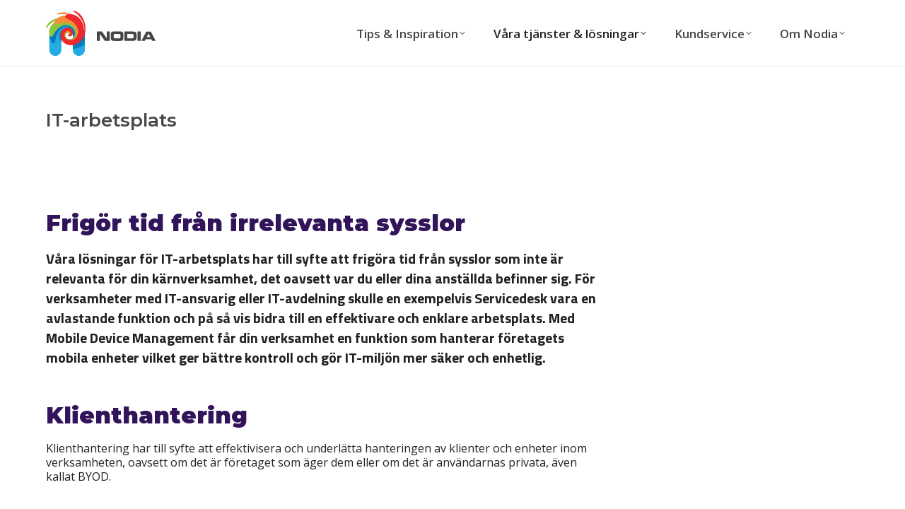

--- FILE ---
content_type: text/html; charset=UTF-8
request_url: https://www.nodia.se/losningar/it-arbetsplats/
body_size: 20072
content:
<!DOCTYPE html>
<!--[if !(IE 6) | !(IE 7) | !(IE 8)  ]><!-->
<html dir="ltr" lang="sv-SE" prefix="og: https://ogp.me/ns#" class="no-js">
<!--<![endif]-->
<head>
	<meta charset="UTF-8" />
				<meta name="viewport" content="width=device-width, initial-scale=1, maximum-scale=1, user-scalable=0"/>
			<meta name="theme-color" content="#00bcf2"/>	<link rel="profile" href="https://gmpg.org/xfn/11" />
	<title>IT-arbetsplats - Nodia</title>
	<style nonce="jdlZ0cs17H3YGqlbH/jbvA==">img:is([sizes="auto" i], [sizes^="auto," i]) { contain-intrinsic-size: 3000px 1500px }</style>
	
		<!-- All in One SEO 4.9.0 - aioseo.com -->
	<meta name="robots" content="max-image-preview:large" />
	<link rel="canonical" href="https://www.nodia.se/losningar/it-arbetsplats/" />
	<meta name="generator" content="All in One SEO (AIOSEO) 4.9.0" />
		<meta property="og:locale" content="sv_SE" />
		<meta property="og:site_name" content="Nodia - IT-partner med fokus på företagsutveckling" />
		<meta property="og:type" content="article" />
		<meta property="og:title" content="IT-arbetsplats - Nodia" />
		<meta property="og:url" content="https://www.nodia.se/losningar/it-arbetsplats/" />
		<meta property="article:published_time" content="2016-10-07T09:04:36+00:00" />
		<meta property="article:modified_time" content="2018-03-17T13:18:18+00:00" />
		<meta name="twitter:card" content="summary_large_image" />
		<meta name="twitter:title" content="IT-arbetsplats - Nodia" />
		<script nonce="jdlZ0cs17H3YGqlbH/jbvA==" type="application/ld+json" class="aioseo-schema">
			{"@context":"https:\/\/schema.org","@graph":[{"@type":"BreadcrumbList","@id":"https:\/\/www.nodia.se\/losningar\/it-arbetsplats\/#breadcrumblist","itemListElement":[{"@type":"ListItem","@id":"https:\/\/www.nodia.se#listItem","position":1,"name":"Hem","item":"https:\/\/www.nodia.se","nextItem":{"@type":"ListItem","@id":"https:\/\/www.nodia.se\/losningar\/#listItem","name":"L\u00f6sningar"}},{"@type":"ListItem","@id":"https:\/\/www.nodia.se\/losningar\/#listItem","position":2,"name":"L\u00f6sningar","item":"https:\/\/www.nodia.se\/losningar\/","nextItem":{"@type":"ListItem","@id":"https:\/\/www.nodia.se\/losningar\/it-arbetsplats\/#listItem","name":"IT-arbetsplats"},"previousItem":{"@type":"ListItem","@id":"https:\/\/www.nodia.se#listItem","name":"Hem"}},{"@type":"ListItem","@id":"https:\/\/www.nodia.se\/losningar\/it-arbetsplats\/#listItem","position":3,"name":"IT-arbetsplats","previousItem":{"@type":"ListItem","@id":"https:\/\/www.nodia.se\/losningar\/#listItem","name":"L\u00f6sningar"}}]},{"@type":"Organization","@id":"https:\/\/www.nodia.se\/#organization","name":"Nodia AB","description":"IT-partner med fokus p\u00e5 f\u00f6retagsutveckling","url":"https:\/\/www.nodia.se\/","telephone":"+46105162828","logo":{"@type":"ImageObject","url":"https:\/\/www.nodia.se\/wp-content\/uploads\/2024\/06\/nodia-ab-logo.png","@id":"https:\/\/www.nodia.se\/losningar\/it-arbetsplats\/#organizationLogo","width":112,"height":112,"caption":"nodia it-partner logo"},"image":{"@id":"https:\/\/www.nodia.se\/losningar\/it-arbetsplats\/#organizationLogo"}},{"@type":"WebPage","@id":"https:\/\/www.nodia.se\/losningar\/it-arbetsplats\/#webpage","url":"https:\/\/www.nodia.se\/losningar\/it-arbetsplats\/","name":"IT-arbetsplats - Nodia","inLanguage":"sv-SE","isPartOf":{"@id":"https:\/\/www.nodia.se\/#website"},"breadcrumb":{"@id":"https:\/\/www.nodia.se\/losningar\/it-arbetsplats\/#breadcrumblist"},"datePublished":"2016-10-07T11:04:36+02:00","dateModified":"2018-03-17T14:18:18+02:00"},{"@type":"WebSite","@id":"https:\/\/www.nodia.se\/#website","url":"https:\/\/www.nodia.se\/","name":"Nodia IT-partner","alternateName":"Nodia","description":"IT-partner med fokus p\u00e5 f\u00f6retagsutveckling","inLanguage":"sv-SE","publisher":{"@id":"https:\/\/www.nodia.se\/#organization"}}]}
		</script>
		<!-- All in One SEO -->

<link rel='dns-prefetch' href='//www.googletagmanager.com' />
<link rel='dns-prefetch' href='//fonts.googleapis.com' />
<link rel="alternate" type="application/rss+xml" title="Nodia &raquo; Webbflöde" href="https://www.nodia.se/feed/" />
<link rel="alternate" type="application/rss+xml" title="Nodia &raquo; Kommentarsflöde" href="https://www.nodia.se/comments/feed/" />
<script nonce="jdlZ0cs17H3YGqlbH/jbvA==">
window._wpemojiSettings = {"baseUrl":"https:\/\/s.w.org\/images\/core\/emoji\/16.0.1\/72x72\/","ext":".png","svgUrl":"https:\/\/s.w.org\/images\/core\/emoji\/16.0.1\/svg\/","svgExt":".svg","source":{"concatemoji":"https:\/\/www.nodia.se\/wp-includes\/js\/wp-emoji-release.min.js?ver=6.8.3"}};
/*! This file is auto-generated */
!function(s,n){var o,i,e;function c(e){try{var t={supportTests:e,timestamp:(new Date).valueOf()};sessionStorage.setItem(o,JSON.stringify(t))}catch(e){}}function p(e,t,n){e.clearRect(0,0,e.canvas.width,e.canvas.height),e.fillText(t,0,0);var t=new Uint32Array(e.getImageData(0,0,e.canvas.width,e.canvas.height).data),a=(e.clearRect(0,0,e.canvas.width,e.canvas.height),e.fillText(n,0,0),new Uint32Array(e.getImageData(0,0,e.canvas.width,e.canvas.height).data));return t.every(function(e,t){return e===a[t]})}function u(e,t){e.clearRect(0,0,e.canvas.width,e.canvas.height),e.fillText(t,0,0);for(var n=e.getImageData(16,16,1,1),a=0;a<n.data.length;a++)if(0!==n.data[a])return!1;return!0}function f(e,t,n,a){switch(t){case"flag":return n(e,"\ud83c\udff3\ufe0f\u200d\u26a7\ufe0f","\ud83c\udff3\ufe0f\u200b\u26a7\ufe0f")?!1:!n(e,"\ud83c\udde8\ud83c\uddf6","\ud83c\udde8\u200b\ud83c\uddf6")&&!n(e,"\ud83c\udff4\udb40\udc67\udb40\udc62\udb40\udc65\udb40\udc6e\udb40\udc67\udb40\udc7f","\ud83c\udff4\u200b\udb40\udc67\u200b\udb40\udc62\u200b\udb40\udc65\u200b\udb40\udc6e\u200b\udb40\udc67\u200b\udb40\udc7f");case"emoji":return!a(e,"\ud83e\udedf")}return!1}function g(e,t,n,a){var r="undefined"!=typeof WorkerGlobalScope&&self instanceof WorkerGlobalScope?new OffscreenCanvas(300,150):s.createElement("canvas"),o=r.getContext("2d",{willReadFrequently:!0}),i=(o.textBaseline="top",o.font="600 32px Arial",{});return e.forEach(function(e){i[e]=t(o,e,n,a)}),i}function t(e){var t=s.createElement("script");t.src=e,t.defer=!0,s.head.appendChild(t)}"undefined"!=typeof Promise&&(o="wpEmojiSettingsSupports",i=["flag","emoji"],n.supports={everything:!0,everythingExceptFlag:!0},e=new Promise(function(e){s.addEventListener("DOMContentLoaded",e,{once:!0})}),new Promise(function(t){var n=function(){try{var e=JSON.parse(sessionStorage.getItem(o));if("object"==typeof e&&"number"==typeof e.timestamp&&(new Date).valueOf()<e.timestamp+604800&&"object"==typeof e.supportTests)return e.supportTests}catch(e){}return null}();if(!n){if("undefined"!=typeof Worker&&"undefined"!=typeof OffscreenCanvas&&"undefined"!=typeof URL&&URL.createObjectURL&&"undefined"!=typeof Blob)try{var e="postMessage("+g.toString()+"("+[JSON.stringify(i),f.toString(),p.toString(),u.toString()].join(",")+"));",a=new Blob([e],{type:"text/javascript"}),r=new Worker(URL.createObjectURL(a),{name:"wpTestEmojiSupports"});return void(r.onmessage=function(e){c(n=e.data),r.terminate(),t(n)})}catch(e){}c(n=g(i,f,p,u))}t(n)}).then(function(e){for(var t in e)n.supports[t]=e[t],n.supports.everything=n.supports.everything&&n.supports[t],"flag"!==t&&(n.supports.everythingExceptFlag=n.supports.everythingExceptFlag&&n.supports[t]);n.supports.everythingExceptFlag=n.supports.everythingExceptFlag&&!n.supports.flag,n.DOMReady=!1,n.readyCallback=function(){n.DOMReady=!0}}).then(function(){return e}).then(function(){var e;n.supports.everything||(n.readyCallback(),(e=n.source||{}).concatemoji?t(e.concatemoji):e.wpemoji&&e.twemoji&&(t(e.twemoji),t(e.wpemoji)))}))}((window,document),window._wpemojiSettings);
</script>
<style nonce="jdlZ0cs17H3YGqlbH/jbvA==" id='wp-emoji-styles-inline-css'>

	img.wp-smiley, img.emoji {
		display: inline !important;
		border: none !important;
		box-shadow: none !important;
		height: 1em !important;
		width: 1em !important;
		margin: 0 0.07em !important;
		vertical-align: -0.1em !important;
		background: none !important;
		padding: 0 !important;
	}
</style>
<style nonce="jdlZ0cs17H3YGqlbH/jbvA==" id='classic-theme-styles-inline-css'>
/*! This file is auto-generated */
.wp-block-button__link{color:#fff;background-color:#32373c;border-radius:9999px;box-shadow:none;text-decoration:none;padding:calc(.667em + 2px) calc(1.333em + 2px);font-size:1.125em}.wp-block-file__button{background:#32373c;color:#fff;text-decoration:none}
</style>
<link rel='stylesheet' id='aioseo/css/src/vue/standalone/blocks/table-of-contents/global.scss-css' href='https://www.nodia.se/wp-content/plugins/all-in-one-seo-pack/dist/Lite/assets/css/table-of-contents/global.e90f6d47.css?ver=4.9.0' media='all' />
<style nonce="jdlZ0cs17H3YGqlbH/jbvA==" id='safe-svg-svg-icon-style-inline-css'>
.safe-svg-cover{text-align:center}.safe-svg-cover .safe-svg-inside{display:inline-block;max-width:100%}.safe-svg-cover svg{fill:currentColor;height:100%;max-height:100%;max-width:100%;width:100%}

</style>
<style nonce="jdlZ0cs17H3YGqlbH/jbvA==" id='global-styles-inline-css'>
:root{--wp--preset--aspect-ratio--square: 1;--wp--preset--aspect-ratio--4-3: 4/3;--wp--preset--aspect-ratio--3-4: 3/4;--wp--preset--aspect-ratio--3-2: 3/2;--wp--preset--aspect-ratio--2-3: 2/3;--wp--preset--aspect-ratio--16-9: 16/9;--wp--preset--aspect-ratio--9-16: 9/16;--wp--preset--color--black: #000000;--wp--preset--color--cyan-bluish-gray: #abb8c3;--wp--preset--color--white: #FFF;--wp--preset--color--pale-pink: #f78da7;--wp--preset--color--vivid-red: #cf2e2e;--wp--preset--color--luminous-vivid-orange: #ff6900;--wp--preset--color--luminous-vivid-amber: #fcb900;--wp--preset--color--light-green-cyan: #7bdcb5;--wp--preset--color--vivid-green-cyan: #00d084;--wp--preset--color--pale-cyan-blue: #8ed1fc;--wp--preset--color--vivid-cyan-blue: #0693e3;--wp--preset--color--vivid-purple: #9b51e0;--wp--preset--color--accent: #00bcf2;--wp--preset--color--dark-gray: #111;--wp--preset--color--light-gray: #767676;--wp--preset--gradient--vivid-cyan-blue-to-vivid-purple: linear-gradient(135deg,rgba(6,147,227,1) 0%,rgb(155,81,224) 100%);--wp--preset--gradient--light-green-cyan-to-vivid-green-cyan: linear-gradient(135deg,rgb(122,220,180) 0%,rgb(0,208,130) 100%);--wp--preset--gradient--luminous-vivid-amber-to-luminous-vivid-orange: linear-gradient(135deg,rgba(252,185,0,1) 0%,rgba(255,105,0,1) 100%);--wp--preset--gradient--luminous-vivid-orange-to-vivid-red: linear-gradient(135deg,rgba(255,105,0,1) 0%,rgb(207,46,46) 100%);--wp--preset--gradient--very-light-gray-to-cyan-bluish-gray: linear-gradient(135deg,rgb(238,238,238) 0%,rgb(169,184,195) 100%);--wp--preset--gradient--cool-to-warm-spectrum: linear-gradient(135deg,rgb(74,234,220) 0%,rgb(151,120,209) 20%,rgb(207,42,186) 40%,rgb(238,44,130) 60%,rgb(251,105,98) 80%,rgb(254,248,76) 100%);--wp--preset--gradient--blush-light-purple: linear-gradient(135deg,rgb(255,206,236) 0%,rgb(152,150,240) 100%);--wp--preset--gradient--blush-bordeaux: linear-gradient(135deg,rgb(254,205,165) 0%,rgb(254,45,45) 50%,rgb(107,0,62) 100%);--wp--preset--gradient--luminous-dusk: linear-gradient(135deg,rgb(255,203,112) 0%,rgb(199,81,192) 50%,rgb(65,88,208) 100%);--wp--preset--gradient--pale-ocean: linear-gradient(135deg,rgb(255,245,203) 0%,rgb(182,227,212) 50%,rgb(51,167,181) 100%);--wp--preset--gradient--electric-grass: linear-gradient(135deg,rgb(202,248,128) 0%,rgb(113,206,126) 100%);--wp--preset--gradient--midnight: linear-gradient(135deg,rgb(2,3,129) 0%,rgb(40,116,252) 100%);--wp--preset--font-size--small: 13px;--wp--preset--font-size--medium: 20px;--wp--preset--font-size--large: 36px;--wp--preset--font-size--x-large: 42px;--wp--preset--spacing--20: 0.44rem;--wp--preset--spacing--30: 0.67rem;--wp--preset--spacing--40: 1rem;--wp--preset--spacing--50: 1.5rem;--wp--preset--spacing--60: 2.25rem;--wp--preset--spacing--70: 3.38rem;--wp--preset--spacing--80: 5.06rem;--wp--preset--shadow--natural: 6px 6px 9px rgba(0, 0, 0, 0.2);--wp--preset--shadow--deep: 12px 12px 50px rgba(0, 0, 0, 0.4);--wp--preset--shadow--sharp: 6px 6px 0px rgba(0, 0, 0, 0.2);--wp--preset--shadow--outlined: 6px 6px 0px -3px rgba(255, 255, 255, 1), 6px 6px rgba(0, 0, 0, 1);--wp--preset--shadow--crisp: 6px 6px 0px rgba(0, 0, 0, 1);}:where(.is-layout-flex){gap: 0.5em;}:where(.is-layout-grid){gap: 0.5em;}body .is-layout-flex{display: flex;}.is-layout-flex{flex-wrap: wrap;align-items: center;}.is-layout-flex > :is(*, div){margin: 0;}body .is-layout-grid{display: grid;}.is-layout-grid > :is(*, div){margin: 0;}:where(.wp-block-columns.is-layout-flex){gap: 2em;}:where(.wp-block-columns.is-layout-grid){gap: 2em;}:where(.wp-block-post-template.is-layout-flex){gap: 1.25em;}:where(.wp-block-post-template.is-layout-grid){gap: 1.25em;}.has-black-color{color: var(--wp--preset--color--black) !important;}.has-cyan-bluish-gray-color{color: var(--wp--preset--color--cyan-bluish-gray) !important;}.has-white-color{color: var(--wp--preset--color--white) !important;}.has-pale-pink-color{color: var(--wp--preset--color--pale-pink) !important;}.has-vivid-red-color{color: var(--wp--preset--color--vivid-red) !important;}.has-luminous-vivid-orange-color{color: var(--wp--preset--color--luminous-vivid-orange) !important;}.has-luminous-vivid-amber-color{color: var(--wp--preset--color--luminous-vivid-amber) !important;}.has-light-green-cyan-color{color: var(--wp--preset--color--light-green-cyan) !important;}.has-vivid-green-cyan-color{color: var(--wp--preset--color--vivid-green-cyan) !important;}.has-pale-cyan-blue-color{color: var(--wp--preset--color--pale-cyan-blue) !important;}.has-vivid-cyan-blue-color{color: var(--wp--preset--color--vivid-cyan-blue) !important;}.has-vivid-purple-color{color: var(--wp--preset--color--vivid-purple) !important;}.has-black-background-color{background-color: var(--wp--preset--color--black) !important;}.has-cyan-bluish-gray-background-color{background-color: var(--wp--preset--color--cyan-bluish-gray) !important;}.has-white-background-color{background-color: var(--wp--preset--color--white) !important;}.has-pale-pink-background-color{background-color: var(--wp--preset--color--pale-pink) !important;}.has-vivid-red-background-color{background-color: var(--wp--preset--color--vivid-red) !important;}.has-luminous-vivid-orange-background-color{background-color: var(--wp--preset--color--luminous-vivid-orange) !important;}.has-luminous-vivid-amber-background-color{background-color: var(--wp--preset--color--luminous-vivid-amber) !important;}.has-light-green-cyan-background-color{background-color: var(--wp--preset--color--light-green-cyan) !important;}.has-vivid-green-cyan-background-color{background-color: var(--wp--preset--color--vivid-green-cyan) !important;}.has-pale-cyan-blue-background-color{background-color: var(--wp--preset--color--pale-cyan-blue) !important;}.has-vivid-cyan-blue-background-color{background-color: var(--wp--preset--color--vivid-cyan-blue) !important;}.has-vivid-purple-background-color{background-color: var(--wp--preset--color--vivid-purple) !important;}.has-black-border-color{border-color: var(--wp--preset--color--black) !important;}.has-cyan-bluish-gray-border-color{border-color: var(--wp--preset--color--cyan-bluish-gray) !important;}.has-white-border-color{border-color: var(--wp--preset--color--white) !important;}.has-pale-pink-border-color{border-color: var(--wp--preset--color--pale-pink) !important;}.has-vivid-red-border-color{border-color: var(--wp--preset--color--vivid-red) !important;}.has-luminous-vivid-orange-border-color{border-color: var(--wp--preset--color--luminous-vivid-orange) !important;}.has-luminous-vivid-amber-border-color{border-color: var(--wp--preset--color--luminous-vivid-amber) !important;}.has-light-green-cyan-border-color{border-color: var(--wp--preset--color--light-green-cyan) !important;}.has-vivid-green-cyan-border-color{border-color: var(--wp--preset--color--vivid-green-cyan) !important;}.has-pale-cyan-blue-border-color{border-color: var(--wp--preset--color--pale-cyan-blue) !important;}.has-vivid-cyan-blue-border-color{border-color: var(--wp--preset--color--vivid-cyan-blue) !important;}.has-vivid-purple-border-color{border-color: var(--wp--preset--color--vivid-purple) !important;}.has-vivid-cyan-blue-to-vivid-purple-gradient-background{background: var(--wp--preset--gradient--vivid-cyan-blue-to-vivid-purple) !important;}.has-light-green-cyan-to-vivid-green-cyan-gradient-background{background: var(--wp--preset--gradient--light-green-cyan-to-vivid-green-cyan) !important;}.has-luminous-vivid-amber-to-luminous-vivid-orange-gradient-background{background: var(--wp--preset--gradient--luminous-vivid-amber-to-luminous-vivid-orange) !important;}.has-luminous-vivid-orange-to-vivid-red-gradient-background{background: var(--wp--preset--gradient--luminous-vivid-orange-to-vivid-red) !important;}.has-very-light-gray-to-cyan-bluish-gray-gradient-background{background: var(--wp--preset--gradient--very-light-gray-to-cyan-bluish-gray) !important;}.has-cool-to-warm-spectrum-gradient-background{background: var(--wp--preset--gradient--cool-to-warm-spectrum) !important;}.has-blush-light-purple-gradient-background{background: var(--wp--preset--gradient--blush-light-purple) !important;}.has-blush-bordeaux-gradient-background{background: var(--wp--preset--gradient--blush-bordeaux) !important;}.has-luminous-dusk-gradient-background{background: var(--wp--preset--gradient--luminous-dusk) !important;}.has-pale-ocean-gradient-background{background: var(--wp--preset--gradient--pale-ocean) !important;}.has-electric-grass-gradient-background{background: var(--wp--preset--gradient--electric-grass) !important;}.has-midnight-gradient-background{background: var(--wp--preset--gradient--midnight) !important;}.has-small-font-size{font-size: var(--wp--preset--font-size--small) !important;}.has-medium-font-size{font-size: var(--wp--preset--font-size--medium) !important;}.has-large-font-size{font-size: var(--wp--preset--font-size--large) !important;}.has-x-large-font-size{font-size: var(--wp--preset--font-size--x-large) !important;}
:where(.wp-block-post-template.is-layout-flex){gap: 1.25em;}:where(.wp-block-post-template.is-layout-grid){gap: 1.25em;}
:where(.wp-block-columns.is-layout-flex){gap: 2em;}:where(.wp-block-columns.is-layout-grid){gap: 2em;}
:root :where(.wp-block-pullquote){font-size: 1.5em;line-height: 1.6;}
</style>
<link rel='stylesheet' id='contact-form-7-css' href='https://www.nodia.se/wp-content/plugins/contact-form-7/includes/css/styles.css?ver=6.1.3' media='all' />
<link rel='stylesheet' id='uaf_client_css-css' href='https://www.nodia.se/wp-content/uploads/useanyfont/uaf.css?ver=1763498035' media='all' />
<link rel='stylesheet' id='op_css-css' href='https://www.nodia.se/wp-content/plugins/wp-opening-hours/dist/styles/main.css?ver=6.8.3' media='all' />
<link rel='stylesheet' id='the7-font-css' href='https://www.nodia.se/wp-content/themes/dt-the7/fonts/icomoon-the7-font/icomoon-the7-font.min.css?ver=12.10.0.1' media='all' />
<link rel='stylesheet' id='the7-awesome-fonts-css' href='https://www.nodia.se/wp-content/themes/dt-the7/fonts/FontAwesome/css/all.min.css?ver=12.10.0.1' media='all' />
<link rel='stylesheet' id='the7-awesome-fonts-back-css' href='https://www.nodia.se/wp-content/themes/dt-the7/fonts/FontAwesome/back-compat.min.css?ver=12.10.0.1' media='all' />
<link rel='stylesheet' id='the7-Defaults-css' href='https://www.nodia.se/wp-content/uploads/smile_fonts/Defaults/Defaults.css?ver=6.8.3' media='all' />
<link rel='stylesheet' id='style_login_widget-css' href='https://www.nodia.se/wp-content/plugins/miniorange-login-with-eve-online-google-facebook/css/style_login_widget.min.css?ver=6.26.14' media='all' />
<link rel='stylesheet' id='js_composer_front-css' href='https://www.nodia.se/wp-content/plugins/js_composer/assets/css/js_composer.min.css?ver=8.7.2' media='all' />
<link rel='stylesheet' id='dt-web-fonts-css' href='https://fonts.googleapis.com/css?family=Roboto:400,600,700%7CRoboto+Condensed:400,600,700%7COpen+Sans:400,600,700%7CTitillium+Web:400,600,700%7CMontserrat:400,600,700,900&#038;display=swap' media='all' />
<link rel='stylesheet' id='dt-main-css' href='https://www.nodia.se/wp-content/themes/dt-the7/css/main.min.css?ver=12.10.0.1' media='all' />
<link rel='stylesheet' id='the7-custom-scrollbar-css' href='https://www.nodia.se/wp-content/themes/dt-the7/lib/custom-scrollbar/custom-scrollbar.min.css?ver=12.10.0.1' media='all' />
<link rel='stylesheet' id='the7-wpbakery-css' href='https://www.nodia.se/wp-content/themes/dt-the7/css/wpbakery.min.css?ver=12.10.0.1' media='all' />
<link rel='stylesheet' id='the7-css-vars-css' href='https://www.nodia.se/wp-content/uploads/the7-css/css-vars.css?ver=5f7181d11bdd' media='all' />
<link rel='stylesheet' id='dt-custom-css' href='https://www.nodia.se/wp-content/uploads/the7-css/custom.css?ver=5f7181d11bdd' media='all' />
<link rel='stylesheet' id='dt-media-css' href='https://www.nodia.se/wp-content/uploads/the7-css/media.css?ver=5f7181d11bdd' media='all' />
<link rel='stylesheet' id='the7-mega-menu-css' href='https://www.nodia.se/wp-content/uploads/the7-css/mega-menu.css?ver=5f7181d11bdd' media='all' />
<link rel='stylesheet' id='style-css' href='https://www.nodia.se/wp-content/themes/dt-the7-child/style.css?ver=12.10.0.1' media='all' />
<link rel='stylesheet' id='ultimate-vc-addons-style-min-css' href='https://www.nodia.se/wp-content/plugins/Ultimate_VC_Addons/assets/min-css/ultimate.min.css?ver=3.21.2' media='all' />
<script nonce="jdlZ0cs17H3YGqlbH/jbvA==" src="https://www.nodia.se/wp-includes/js/jquery/jquery.min.js?ver=3.7.1" id="jquery-core-js"></script>
<script nonce="jdlZ0cs17H3YGqlbH/jbvA==" src="https://www.nodia.se/wp-includes/js/jquery/jquery-migrate.min.js?ver=3.4.1" id="jquery-migrate-js"></script>
<script nonce="jdlZ0cs17H3YGqlbH/jbvA==" src="//www.nodia.se/wp-content/plugins/revslider/sr6/assets/js/rbtools.min.js?ver=6.7.29" async id="tp-tools-js"></script>
<script nonce="jdlZ0cs17H3YGqlbH/jbvA==" src="//www.nodia.se/wp-content/plugins/revslider/sr6/assets/js/rs6.min.js?ver=6.7.34" async id="revmin-js"></script>
<script id="dt-above-fold-js-extra" nonce="jdlZ0cs17H3YGqlbH/jbvA==">
var dtLocal = {"themeUrl":"https:\/\/www.nodia.se\/wp-content\/themes\/dt-the7","passText":"F\u00f6r att se detta skyddade inl\u00e4gg, skriv in l\u00f6senordet nedan:","moreButtonText":{"loading":"Laddar\u2026","loadMore":"Ladda mer"},"postID":"56","ajaxurl":"https:\/\/www.nodia.se\/wp-admin\/admin-ajax.php","REST":{"baseUrl":"https:\/\/www.nodia.se\/wp-json\/the7\/v1","endpoints":{"sendMail":"\/send-mail"}},"contactMessages":{"required":"Ett eller fler f\u00e4lt inneh\u00e5ller fel. V\u00e4nligen kontrollera och f\u00f6rs\u00f6k igen.","terms":"Please accept the privacy policy.","fillTheCaptchaError":"Please, fill the captcha."},"captchaSiteKey":"","ajaxNonce":"e8752925b9","pageData":{"type":"page","template":"page","layout":null},"themeSettings":{"smoothScroll":"off","lazyLoading":false,"desktopHeader":{"height":94},"ToggleCaptionEnabled":"disabled","ToggleCaption":"Navigation","floatingHeader":{"showAfter":594,"showMenu":true,"height":54,"logo":{"showLogo":true,"html":"<img class=\" preload-me\" src=\"https:\/\/www.nodia.se\/wp-content\/uploads\/2017\/07\/nodia_bottom_logo_wht_bg_std.png\" srcset=\"https:\/\/www.nodia.se\/wp-content\/uploads\/2017\/07\/nodia_bottom_logo_wht_bg_std.png 77w, https:\/\/www.nodia.se\/wp-content\/uploads\/2017\/07\/nodia_bottom_logo_wht_bg_ret.png 155w\" width=\"77\" height=\"32\"   sizes=\"77px\" alt=\"Nodia\" \/>","url":"https:\/\/www.nodia.se\/"}},"topLine":{"floatingTopLine":{"logo":{"showLogo":false,"html":""}}},"mobileHeader":{"firstSwitchPoint":950,"secondSwitchPoint":500,"firstSwitchPointHeight":54,"secondSwitchPointHeight":60,"mobileToggleCaptionEnabled":"disabled","mobileToggleCaption":"Meny"},"stickyMobileHeaderFirstSwitch":{"logo":{"html":"<img class=\" preload-me\" src=\"https:\/\/www.nodia.se\/wp-content\/uploads\/2017\/07\/nodia_bottom_logo_wht_bg_std.png\" srcset=\"https:\/\/www.nodia.se\/wp-content\/uploads\/2017\/07\/nodia_bottom_logo_wht_bg_std.png 77w, https:\/\/www.nodia.se\/wp-content\/uploads\/2017\/07\/nodia_bottom_logo_wht_bg_ret.png 155w\" width=\"77\" height=\"32\"   sizes=\"77px\" alt=\"Nodia\" \/>"}},"stickyMobileHeaderSecondSwitch":{"logo":{"html":"<img class=\" preload-me\" src=\"https:\/\/www.nodia.se\/wp-content\/uploads\/2017\/07\/nodia_bottom_logo_wht_bg_std.png\" srcset=\"https:\/\/www.nodia.se\/wp-content\/uploads\/2017\/07\/nodia_bottom_logo_wht_bg_std.png 77w, https:\/\/www.nodia.se\/wp-content\/uploads\/2017\/07\/nodia_bottom_logo_wht_bg_ret.png 155w\" width=\"77\" height=\"32\"   sizes=\"77px\" alt=\"Nodia\" \/>"}},"sidebar":{"switchPoint":990},"boxedWidth":"1280px"},"VCMobileScreenWidth":"768"};
var dtShare = {"shareButtonText":{"facebook":"Share on Facebook","twitter":"Share on X","pinterest":"Pin it","linkedin":"Share on Linkedin","whatsapp":"Share on Whatsapp"},"overlayOpacity":"85"};
</script>
<script nonce="jdlZ0cs17H3YGqlbH/jbvA==" src="https://www.nodia.se/wp-content/themes/dt-the7/js/above-the-fold.min.js?ver=12.10.0.1" id="dt-above-fold-js"></script>

<!-- Kodblock för ”Google-tagg (gtag.js)” tillagt av Site Kit -->
<!-- Kodblock för ”Google Analytics” tillagt av Site Kit -->
<script nonce="jdlZ0cs17H3YGqlbH/jbvA==" src="https://www.googletagmanager.com/gtag/js?id=GT-NFB5GTF" id="google_gtagjs-js" async></script>
<script id="google_gtagjs-js-after" nonce="jdlZ0cs17H3YGqlbH/jbvA==">
window.dataLayer = window.dataLayer || [];function gtag(){dataLayer.push(arguments);}
gtag("set","linker",{"domains":["www.nodia.se"]});
gtag("js", new Date());
gtag("set", "developer_id.dZTNiMT", true);
gtag("config", "GT-NFB5GTF");
</script>
<script nonce="jdlZ0cs17H3YGqlbH/jbvA==" src="https://www.nodia.se/wp-includes/js/jquery/ui/core.min.js?ver=1.13.3" id="jquery-ui-core-js"></script>
<script nonce="jdlZ0cs17H3YGqlbH/jbvA==" src="https://www.nodia.se/wp-content/plugins/Ultimate_VC_Addons/assets/min-js/ultimate.min.js?ver=3.21.2" id="ultimate-vc-addons-script-js"></script>
<script nonce="jdlZ0cs17H3YGqlbH/jbvA==" src="https://www.nodia.se/wp-content/plugins/Ultimate_VC_Addons/assets/min-js/ultimate_bg.min.js?ver=3.21.2" id="ultimate-vc-addons-row-bg-js"></script>
<script nonce="jdlZ0cs17H3YGqlbH/jbvA=="></script><link rel="https://api.w.org/" href="https://www.nodia.se/wp-json/" /><link rel="alternate" title="JSON" type="application/json" href="https://www.nodia.se/wp-json/wp/v2/pages/56" /><link rel="EditURI" type="application/rsd+xml" title="RSD" href="https://www.nodia.se/xmlrpc.php?rsd" />
<meta name="generator" content="WordPress 6.8.3" />
<link rel='shortlink' href='https://www.nodia.se/?p=56' />
<link rel="alternate" title="oEmbed (JSON)" type="application/json+oembed" href="https://www.nodia.se/wp-json/oembed/1.0/embed?url=https%3A%2F%2Fwww.nodia.se%2Flosningar%2Fit-arbetsplats%2F" />
<link rel="alternate" title="oEmbed (XML)" type="text/xml+oembed" href="https://www.nodia.se/wp-json/oembed/1.0/embed?url=https%3A%2F%2Fwww.nodia.se%2Flosningar%2Fit-arbetsplats%2F&#038;format=xml" />
<meta name="generator" content="Site Kit by Google 1.166.0" /><!-- Google Tag Manager -->
<script nonce="jdlZ0cs17H3YGqlbH/jbvA==">(function(w,d,s,l,i){w[l]=w[l]||[];w[l].push({'gtm.start':
new Date().getTime(),event:'gtm.js'});var f=d.getElementsByTagName(s)[0],
j=d.createElement(s),dl=l!='dataLayer'?'&l='+l:'';j.async=true;j.src=
'https://www.googletagmanager.com/gtm.js?id='+i+dl;f.parentNode.insertBefore(j,f);
})(window,document,'script','dataLayer','GTM-WS96TKNS');</script>
<!-- End Google Tag Manager --><meta name="generator" content="Powered by WPBakery Page Builder - drag and drop page builder for WordPress."/>
<meta name="generator" content="Powered by Slider Revolution 6.7.34 - responsive, Mobile-Friendly Slider Plugin for WordPress with comfortable drag and drop interface." />
<link rel="icon" href="https://www.nodia.se/wp-content/uploads/2019/12/favicon.ico" type="image/x-icon" sizes="16x16"/><link rel="icon" href="https://www.nodia.se/wp-content/uploads/2019/12/favicon-32x32-1.png" type="image/png" sizes="32x32"/><link rel="apple-touch-icon" href="https://www.nodia.se/wp-content/uploads/2019/12/apple-icon-60x60-1.png"><link rel="apple-touch-icon" sizes="76x76" href="https://www.nodia.se/wp-content/uploads/2019/12/apple-icon-76x76-1.png"><link rel="apple-touch-icon" sizes="120x120" href="https://www.nodia.se/wp-content/uploads/2019/12/apple-icon-120x120-1.png"><link rel="apple-touch-icon" sizes="152x152" href="https://www.nodia.se/wp-content/uploads/2019/12/apple-icon-152x152-1.png"><script nonce="jdlZ0cs17H3YGqlbH/jbvA==">function setREVStartSize(e){
			//window.requestAnimationFrame(function() {
				window.RSIW = window.RSIW===undefined ? window.innerWidth : window.RSIW;
				window.RSIH = window.RSIH===undefined ? window.innerHeight : window.RSIH;
				try {
					var pw = document.getElementById(e.c).parentNode.offsetWidth,
						newh;
					pw = pw===0 || isNaN(pw) || (e.l=="fullwidth" || e.layout=="fullwidth") ? window.RSIW : pw;
					e.tabw = e.tabw===undefined ? 0 : parseInt(e.tabw);
					e.thumbw = e.thumbw===undefined ? 0 : parseInt(e.thumbw);
					e.tabh = e.tabh===undefined ? 0 : parseInt(e.tabh);
					e.thumbh = e.thumbh===undefined ? 0 : parseInt(e.thumbh);
					e.tabhide = e.tabhide===undefined ? 0 : parseInt(e.tabhide);
					e.thumbhide = e.thumbhide===undefined ? 0 : parseInt(e.thumbhide);
					e.mh = e.mh===undefined || e.mh=="" || e.mh==="auto" ? 0 : parseInt(e.mh,0);
					if(e.layout==="fullscreen" || e.l==="fullscreen")
						newh = Math.max(e.mh,window.RSIH);
					else{
						e.gw = Array.isArray(e.gw) ? e.gw : [e.gw];
						for (var i in e.rl) if (e.gw[i]===undefined || e.gw[i]===0) e.gw[i] = e.gw[i-1];
						e.gh = e.el===undefined || e.el==="" || (Array.isArray(e.el) && e.el.length==0)? e.gh : e.el;
						e.gh = Array.isArray(e.gh) ? e.gh : [e.gh];
						for (var i in e.rl) if (e.gh[i]===undefined || e.gh[i]===0) e.gh[i] = e.gh[i-1];
											
						var nl = new Array(e.rl.length),
							ix = 0,
							sl;
						e.tabw = e.tabhide>=pw ? 0 : e.tabw;
						e.thumbw = e.thumbhide>=pw ? 0 : e.thumbw;
						e.tabh = e.tabhide>=pw ? 0 : e.tabh;
						e.thumbh = e.thumbhide>=pw ? 0 : e.thumbh;
						for (var i in e.rl) nl[i] = e.rl[i]<window.RSIW ? 0 : e.rl[i];
						sl = nl[0];
						for (var i in nl) if (sl>nl[i] && nl[i]>0) { sl = nl[i]; ix=i;}
						var m = pw>(e.gw[ix]+e.tabw+e.thumbw) ? 1 : (pw-(e.tabw+e.thumbw)) / (e.gw[ix]);
						newh =  (e.gh[ix] * m) + (e.tabh + e.thumbh);
					}
					var el = document.getElementById(e.c);
					if (el!==null && el) el.style.height = newh+"px";
					el = document.getElementById(e.c+"_wrapper");
					if (el!==null && el) {
						el.style.height = newh+"px";
						el.style.display = "block";
					}
				} catch(e){
					console.log("Failure at Presize of Slider:" + e)
				}
			//});
		  };</script>
<noscript><style nonce="jdlZ0cs17H3YGqlbH/jbvA=="> .wpb_animate_when_almost_visible { opacity: 1; }</style></noscript><style nonce="jdlZ0cs17H3YGqlbH/jbvA==" id='the7-custom-inline-css' type='text/css'>
/* Cookie Banner */
#cookie-consent-block {
    position: absolute;
    height: auto;
    top: 0;
    z-index: 99999;
    background: #f4f4ee !important;
    color: #252525 !important;
    text-align: center;
    width: 100%;
    padding: 1.4rem 0;
    font-size: .9rem;
    line-height: 1.4;
}

#cookie-consent-block p span {
    color: #252525 !important;
    font-size: inherit;
    font-weight:inherit;
}

.close-cookie-block {
    background: #f4f4ee !important;
    border:1px solid #00bcf2;
    border-radius: 4px;
    padding: .5rem 1.3rem;
    display: inline-block;
    text-decoration: none;
    color: #252525 !important;
    font-weight: 600 !important;
    line-height: 1.1;
}

a[href^="tel"] {
  color: inherit;
}

.desktop .wp-svg-custom-cloud123, .desktop .wp-svg-custom-cloud123 {
    font-size: 96px !important;
}

.mobile .wp-svg-custom-cloud123, .mobile .wp-svg-custom-cloud123 {
    font-size: 64px !important;
}

.ubtn, a.ubtn-link .ubtn {
    border-radius: 3px;
}
.nice-list {
padding:0 0 0 25px;
line-height:22px;
}
.blt, .blt h2, .blt h3, .blt h4, .blt h5 {
color:#000000;
}
.wht, .wht h2, .wht h3, .wht h4, .wht h5 {
color:#ffffff;
}
.fancy-subtitle {
font: normal 100 18px / 22px "Titillium Web", Helvetica, Arial, Verdana, sans-serif !important;
}

.footer .widget-title {
    text-transform: none;
    font: normal 600 16px / 20px "Titillium Web", Helvetica, Arial, Verdana, sans-serif;
}
.widget-title {
font: normal 400 26px / 36px "Titillium Web", Helvetica, Arial, Verdana, sans-serif;
}

#main {
    padding-bottom: 0;
}

.content table, .content td, .content th {
    border:none !important;
}

.wpb_content_element {
    margin-bottom: 15px;
}

/* start mobile menu */

.dt-mobile-menu-icon:not(.floating-btn) {
background-color: #ffffff;
}

.dt-mobile-menu-icon .lines, .dt-mobile-menu-icon .lines:before, .dt-mobile-menu-icon .lines:after {
    background-color: gray;
}
.dt-mobile-menu-icon {
    width: 28px;
    height: 28px;
    margin-right: 0;
}
.lines {
    display: inline-block;
    width: 128px;
    height: 4px;
    background: #ecf0f1;
    position: relative;
    border-radius: 3px;
}
.lines:after, .lines:before {
    display: inline-block;
    width: 28px;
    height: 4px;
    background: #ecf0f1;
    position: absolute;
    left: 0;
    content: '';
    -webkit-transform-origin: 1.5px center;
    transform-origin: 1.5px center;
    -webkit-transition: top .3s;
    transition: top .3s;
}
.lines:before {
    top: 8px;
    border-radius: 3px;
}
.lines:after {
    top: -8px;
    border-radius: 3px;
}

/* end mobile menu */

.footer .widget p {
    font-size:13px;
line-height:15px;
margin-bottom:6px;
}
.footer .menu li {
    border:none;
    padding:0;
    margin:0 0 6px 0;
    font-size:13px;
    line-height:15px;
}
#bottom-bar {
    font-size:12px;
    line-height:14px;
    margin-bottom:5px;
}
.widgetbtn {
border-radius: 5px;
box-sizing: border-box;
display: block;
width: 100%;
text-align: inherit;
padding: 17px 24px;
vertical-align: middle;
font-size: 16px;
text-align:center;
text-decoration:none;
}
.btnline {
border: 2px solid #00bcf2 ;
color: #00bcf2 !important;
}
.btnfull {
border: 2px solid #00bcf2 ;
background-color:#00bcf2 ;
color: #ffffff !important;
}

/* form style */
.form {border: 2px solid #a9a9a9 !important; height: 3.125rem;}
.form-btn {font-size: 16px !important;font-weight:400 !important;display: block;width: 100%;text-align: center;padding: 14px 24px;line-height: normal !important;}
.text {height: 6.250rem !important;}
label {
    font-weight: bold;
    font-size: .875rem;
    display: block;
    color: #111;
    margin-bottom: .625rem;
    line-height: 1.5;
}
/* wpcf7 button*/

.wpcf7-character-count {
font-size:11px;
font-style:italic;
float:right;
}
.wpcf7-character-count::after {
content: " tecken kvar";
}
.wpcf7-form input[type="submit"] {
    min-height: 48px !important;
    line-height: 48px !important;
}
input[type="text"], input[type="email"], input[type="tel"], select {
    height: 48px;
    border-radius: 5px;
}
textarea {
    height: 144px !important;
    border-radius: 5px;
}

.ingress {
font-family: "Titillium Web", Helvetica, Arial, Verdana, sans-serif;
font-weight: 700;
font-size: 20px;
line-height: 28px;
}
.pagress-shadow {
color:#fff;	
text-shadow: 0 1px 3px rgba(0,0,0,.3);
font-family: "Titillium Web", Helvetica, Arial, Verdana, sans-serif;
font-weight: 700;
font-size: 22px;
line-height: 34px;
}

/* fontsandcolors */
.white {
color:#ffffff !important;
}


/* Force the badge to be hidden */
.grecaptcha-badge {
visibility: hidden !important;
}


/* Gravity Forms */
.gform_button {
	background-color: #000 !important;
}
.gform-button--width-full {
	width:100% !important;
	min-height:64px !important;
}
</style>
</head>
<body id="the7-body" class="wp-singular page-template-default page page-id-56 page-parent page-child parent-pageid-48 wp-embed-responsive wp-theme-dt-the7 wp-child-theme-dt-the7-child boxed-layout dt-responsive-on right-mobile-menu-close-icon ouside-menu-close-icon mobile-hamburger-close-bg-enable mobile-hamburger-close-bg-hover-enable  fade-medium-mobile-menu-close-icon fade-small-menu-close-icon srcset-enabled btn-flat custom-btn-color custom-btn-hover-color phantom-slide phantom-line-decoration phantom-custom-logo-on sticky-mobile-header top-header first-switch-logo-left first-switch-menu-right second-switch-logo-left second-switch-menu-right right-mobile-menu layzr-loading-on popup-message-style the7-ver-12.10.0.1 dt-fa-compatibility wpb-js-composer js-comp-ver-8.7.2 vc_responsive">
<!-- Google Tag Manager (noscript) -->
<noscript><iframe src="https://www.googletagmanager.com/ns.html?id=GTM-WS96TKNS"
height="0" width="0" style="display:none;visibility:hidden"></iframe></noscript>
<!-- End Google Tag Manager (noscript) --><!-- The7 12.10.0.1 -->

<div id="page" class="boxed">
	<a class="skip-link screen-reader-text" href="#content">Till innehållet</a>

<div class="masthead inline-header right full-height surround line-decoration shadow-mobile-header-decoration small-mobile-menu-icon dt-parent-menu-clickable show-sub-menu-on-hover show-device-logo show-mobile-logo" >

	<div class="top-bar line-content top-bar-empty top-bar-line-hide">
	<div class="top-bar-bg" ></div>
	<div class="mini-widgets left-widgets"></div><div class="mini-widgets right-widgets"></div></div>

	<header class="header-bar" role="banner">

		<div class="branding">
	<div id="site-title" class="assistive-text">Nodia</div>
	<div id="site-description" class="assistive-text">IT-partner med fokus på företagsutveckling</div>
	<a class="" href="https://www.nodia.se/"><img class=" preload-me" src="https://www.nodia.se/wp-content/uploads/2017/07/nodia_logo_wht_bg_std.png" srcset="https://www.nodia.se/wp-content/uploads/2017/07/nodia_logo_wht_bg_std.png 155w, https://www.nodia.se/wp-content/uploads/2017/07/nodia_logo_wht_bg_ret.png 309w" width="155" height="64"   sizes="155px" alt="Nodia" /><img class="mobile-logo preload-me" src="https://www.nodia.se/wp-content/uploads/2017/07/nodia_bottom_logo_wht_bg_std.png" srcset="https://www.nodia.se/wp-content/uploads/2017/07/nodia_bottom_logo_wht_bg_std.png 77w, https://www.nodia.se/wp-content/uploads/2017/07/nodia_bottom_logo_wht_bg_ret.png 155w" width="77" height="32"   sizes="77px" alt="Nodia" /></a></div>

		<ul id="primary-menu" class="main-nav level-arrows-on"><li class="menu-item menu-item-type-custom menu-item-object-custom current-menu-ancestor menu-item-has-children menu-item-1026 first has-children depth-0 dt-mega-menu mega-auto-width mega-column-2"><a href='#' data-level='1' aria-haspopup='true' aria-expanded='false'><span class="menu-item-text"><span class="menu-text">Tips &#038; Inspiration</span></span></a><div class="dt-mega-menu-wrap"><ul class="sub-nav hover-style-bg level-arrows-on" role="group"><li class="menu-item menu-item-type-custom menu-item-object-custom current-menu-ancestor current-menu-parent menu-item-has-children menu-item-202 first has-children depth-1 no-link dt-mega-parent wf-1-2"><a href='#' data-level='2' aria-haspopup='true' aria-expanded='false'><span class="menu-item-text"><span class="menu-text">Jag behöver&#8230;</span></span></a><ul class="sub-nav hover-style-bg level-arrows-on" role="group"><li class="menu-item menu-item-type-custom menu-item-object-custom current-menu-item menu-item-208 first depth-2"><a href='/losningar/it-arbetsplats/#mobilitet' data-level='3'><span class="menu-item-text"><span class="menu-text">IT-lösning för ökad mobilitet</span></span></a></li> <li class="menu-item menu-item-type-custom menu-item-object-custom menu-item-206 depth-2"><a href='/losningar/digitala-losningar/videokonferens-och-motestjanster/' data-level='3'><span class="menu-item-text"><span class="menu-text">Hjälp med videokonferens</span></span></a></li> <li class="menu-item menu-item-type-custom menu-item-object-custom menu-item-205 depth-2"><a href='/losningar/it-sakerhet/business-continuity/' data-level='3'><span class="menu-item-text"><span class="menu-text">Säkert skydd för företagsdata</span></span></a></li> </ul></li> <li class="menu-item menu-item-type-custom menu-item-object-custom menu-item-has-children menu-item-201 has-children depth-1 no-link dt-mega-parent wf-1-2"><a href='#' data-level='2' aria-haspopup='true' aria-expanded='false'><span class="menu-item-text"><span class="menu-text">Jag vill&#8230;</span></span></a><ul class="sub-nav hover-style-bg level-arrows-on" role="group"><li class="menu-item menu-item-type-custom menu-item-object-custom menu-item-204 first depth-2"><a href='/losningar/microsoft-365/' data-level='3'><span class="menu-item-text"><span class="menu-text">Prova Microsoft 365 innan köp</span></span></a></li> <li class="menu-item menu-item-type-custom menu-item-object-custom menu-item-203 depth-2"><a href='/kundservice/#bli-uppringd' data-level='3'><span class="menu-item-text"><span class="menu-text">Bli uppringd av en rådgivare</span></span></a></li> </ul></li> </ul></div></li> <li class="menu-item menu-item-type-custom menu-item-object-custom current-menu-ancestor current-menu-parent menu-item-has-children menu-item-2238 has-children depth-0 dt-mega-menu mega-full-width mega-column-4"><a href='#' data-level='1' aria-haspopup='true' aria-expanded='false'><span class="menu-item-text"><span class="menu-text">Våra tjänster &#038; lösningar</span></span></a><div class="dt-mega-menu-wrap"><ul class="sub-nav hover-style-bg level-arrows-on" role="group"><li class="menu-item menu-item-type-post_type menu-item-object-page menu-item-has-children menu-item-360 first has-children depth-1 no-link dt-mega-parent wf-1-4"><a href='https://www.nodia.se/losningar/microsoft-365/' data-level='2' aria-haspopup='true' aria-expanded='false'><span class="menu-item-text"><span class="menu-text">Microsoft 365</span></span></a><ul class="sub-nav hover-style-bg level-arrows-on" role="group"><li class="menu-item menu-item-type-post_type menu-item-object-page menu-item-361 first depth-2"><a href='https://www.nodia.se/losningar/microsoft-365/microsoft-365-business/' data-level='3'><span class="menu-item-text"><span class="menu-text">Microsoft 365 Business för företag</span></span></a></li> <li class="menu-item menu-item-type-post_type menu-item-object-page menu-item-358 depth-2"><a href='https://www.nodia.se/losningar/microsoft-365/microsoft-365-enterprise/' data-level='3'><span class="menu-item-text"><span class="menu-text">Microsoft 365 Enterprise</span></span></a></li> </ul></li> <li class="menu-item menu-item-type-post_type menu-item-object-page menu-item-has-children menu-item-2842 has-children depth-1 no-link dt-mega-parent wf-1-4"><a href='https://www.nodia.se/losningar/microsoft-365-business/' data-level='2' aria-haspopup='true' aria-expanded='false'><span class="menu-item-text"><span class="menu-text">Microsoft 365</span></span></a><ul class="sub-nav hover-style-bg level-arrows-on" role="group"><li class="menu-item menu-item-type-post_type menu-item-object-page menu-item-3054 first depth-2"><a href='https://www.nodia.se/losningar/microsoft-365-business/' data-level='3'><span class="menu-item-text"><span class="menu-text">Microsoft 365 Business</span></span></a></li> </ul></li> <li class="menu-item menu-item-type-post_type menu-item-object-page menu-item-has-children menu-item-575 has-children depth-1 no-link dt-mega-parent wf-1-4"><a href='https://www.nodia.se/losningar/it-sakerhet/' title='IT-säkerhet' data-level='2' aria-haspopup='true' aria-expanded='false'><span class="menu-item-text"><span class="menu-text">IT-säkerhet</span></span></a><ul class="sub-nav hover-style-bg level-arrows-on" role="group"><li class="menu-item menu-item-type-post_type menu-item-object-page menu-item-583 first depth-2"><a href='https://www.nodia.se/losningar/it-sakerhet/backupify/' title='Backupify' data-level='3'><span class="menu-item-text"><span class="menu-text">Backupify</span></span></a></li> <li class="menu-item menu-item-type-post_type menu-item-object-page menu-item-516 depth-2"><a href='https://www.nodia.se/losningar/it-sakerhet/business-continuity/' title='Business Continuity' data-level='3'><span class="menu-item-text"><span class="menu-text">Business Continuity</span></span></a></li> <li class="menu-item menu-item-type-post_type menu-item-object-page menu-item-5851 depth-2"><a href='https://www.nodia.se/saker-e-post/' data-level='3'><span class="menu-item-text"><span class="menu-text">Säker e-post</span></span></a></li> <li class="menu-item menu-item-type-post_type menu-item-object-page menu-item-578 depth-2"><a href='https://www.nodia.se/losningar/it-sakerhet/antivirus/' title='Antivirus' data-level='3'><span class="menu-item-text"><span class="menu-text">Webroot SecureAnywhere® Antivirus</span></span></a></li> </ul></li> <li class="menu-item menu-item-type-post_type menu-item-object-page current-menu-item page_item page-item-56 current_page_item current-menu-ancestor current-menu-parent current_page_parent current_page_ancestor menu-item-has-children menu-item-58 act has-children depth-1 no-link dt-mega-parent wf-1-4"><a href='https://www.nodia.se/losningar/it-arbetsplats/' title='IT-arbetsplats' data-level='2' aria-haspopup='true' aria-expanded='false'><span class="menu-item-text"><span class="menu-text">IT-arbetsplats</span></span></a><ul class="sub-nav hover-style-bg level-arrows-on" role="group"><li class="menu-item menu-item-type-custom menu-item-object-custom current-menu-item menu-item-2342 first depth-2"><a href='/losningar/it-arbetsplats/#klienthantering' data-level='3'><span class="menu-item-text"><span class="menu-text">Klienthantering</span></span></a></li> <li class="menu-item menu-item-type-custom menu-item-object-custom current-menu-item menu-item-2341 depth-2"><a href='/losningar/it-arbetsplats/#mobilitet' data-level='3'><span class="menu-item-text"><span class="menu-text">Mobilitet</span></span></a></li> <li class="menu-item menu-item-type-custom menu-item-object-custom current-menu-item menu-item-2340 depth-2"><a href='/losningar/it-arbetsplats/#servicedesk' data-level='3'><span class="menu-item-text"><span class="menu-text">Servicedesk och Support</span></span></a></li> </ul></li> <li class="menu-item menu-item-type-post_type menu-item-object-page menu-item-has-children menu-item-68 has-children depth-1 no-link dt-mega-parent wf-1-4"><a href='https://www.nodia.se/losningar/digitala-losningar/' data-level='2' aria-haspopup='true' aria-expanded='false'><span class="menu-item-text"><span class="menu-text">Digitala lösningar</span></span></a><ul class="sub-nav hover-style-bg level-arrows-on" role="group"><li class="menu-item menu-item-type-post_type menu-item-object-page menu-item-2594 first depth-2"><a href='https://www.nodia.se/losningar/digitala-losningar/digital-signage/' title='Digital Signage &#8211; Skylta digitalt' data-level='3'><span class="menu-item-text"><span class="menu-text">Digital Signage</span></span></a></li> <li class="menu-item menu-item-type-post_type menu-item-object-page menu-item-2593 depth-2"><a href='https://www.nodia.se/losningar/digitala-losningar/marknadsundersokning-och-datainsamling/' title='Marknadsundersökningar och datainsamling' data-level='3'><span class="menu-item-text"><span class="menu-text">Marknadsundersökning</span></span></a></li> <li class="menu-item menu-item-type-post_type menu-item-object-page menu-item-2597 depth-2"><a href='https://www.nodia.se/losningar/digitala-losningar/videokonferens-och-motestjanster/' title='Videokonferens och mötestjänster' data-level='3'><span class="menu-item-text"><span class="menu-text">Videokonferens</span></span></a></li> <li class="menu-item menu-item-type-post_type menu-item-object-page menu-item-2637 depth-2"><a href='https://www.nodia.se/losningar/digitala-losningar/webbplatser/' title='Webbplatser' data-level='3'><span class="menu-item-text"><span class="menu-text">Webbplatser</span></span></a></li> </ul></li> <li class="menu-item menu-item-type-post_type menu-item-object-page menu-item-has-children menu-item-85 has-children depth-1 no-link dt-mega-parent wf-1-4"><a href='https://www.nodia.se/losningar/konsulttjanster/' title='Konsulttjänster' data-level='2' aria-haspopup='true' aria-expanded='false'><span class="menu-item-text"><span class="menu-text">Konsulttjänster</span></span></a><ul class="sub-nav hover-style-bg level-arrows-on" role="group"><li class="menu-item menu-item-type-custom menu-item-object-custom menu-item-1113 first depth-2"><a href='/losningar/konsulttjanster/#projektledning' title='Projektledning' data-level='3'><span class="menu-item-text"><span class="menu-text">Projektledning</span></span></a></li> <li class="menu-item menu-item-type-custom menu-item-object-custom menu-item-1112 depth-2"><a href='/losningar/konsulttjanster/#radgivning' title='Teknisk rådgivning' data-level='3'><span class="menu-item-text"><span class="menu-text">Teknisk rådgivning</span></span></a></li> <li class="menu-item menu-item-type-custom menu-item-object-custom menu-item-1111 depth-2"><a href='/losningar/konsulttjanster/#utbildning' title='Utbildning' data-level='3'><span class="menu-item-text"><span class="menu-text">Utbildning</span></span></a></li> <li class="menu-item menu-item-type-custom menu-item-object-custom menu-item-2279 depth-2"><a href='/losningar/konsulttjanster/#strategi' title='IT-strategi' data-level='3'><span class="menu-item-text"><span class="menu-text">IT-strategi</span></span></a></li> </ul></li> <li class="menu-item menu-item-type-post_type menu-item-object-page menu-item-has-children menu-item-191 has-children depth-1 no-link dt-mega-parent wf-1-4"><a href='https://www.nodia.se/losningar/it-produkter/' data-level='2' aria-haspopup='true' aria-expanded='false'><span class="menu-item-text"><span class="menu-text">IT-produkter</span></span></a><ul class="sub-nav hover-style-bg level-arrows-on" role="group"><li class="menu-item menu-item-type-custom menu-item-object-custom menu-item-1116 first depth-2"><a href='/losningar/it-produkter/#dator' data-level='3'><span class="menu-item-text"><span class="menu-text">Datorer och kringutrustning</span></span></a></li> <li class="menu-item menu-item-type-custom menu-item-object-custom menu-item-1117 depth-2"><a href='/losningar/it-produkter/#program' data-level='3'><span class="menu-item-text"><span class="menu-text">Programvara och licenser</span></span></a></li> <li class="menu-item menu-item-type-custom menu-item-object-custom menu-item-1118 depth-2"><a href='/losningar/it-produkter/#server' data-level='3'><span class="menu-item-text"><span class="menu-text">Server och nätverk</span></span></a></li> <li class="menu-item menu-item-type-custom menu-item-object-custom menu-item-1137 depth-2"><a href='/losningar/it-produkter/#skrivare' data-level='3'><span class="menu-item-text"><span class="menu-text">Skrivare och MFP</span></span></a></li> </ul></li> <li class="menu-item menu-item-type-post_type menu-item-object-page menu-item-has-children menu-item-3400 has-children depth-1 no-link dt-mega-parent wf-1-4"><a href='https://www.nodia.se/losningar/dokumenthantering/' title='Dokumenthantering' data-level='2' aria-haspopup='true' aria-expanded='false'><span class="menu-item-text"><span class="menu-text">Dokumenthantering</span></span></a><ul class="sub-nav hover-style-bg level-arrows-on" role="group"><li class="menu-item menu-item-type-post_type menu-item-object-page menu-item-3401 first depth-2"><a href='https://www.nodia.se/losningar/dokumenthantering/datafangst-och-arbetsfloden/' title='Datafångst och arbetsflöden' data-level='3'><span class="menu-item-text"><span class="menu-text">Datafångst och arbetsflöden</span></span></a></li> </ul></li> </ul></div></li> <li class="menu-item menu-item-type-post_type menu-item-object-page menu-item-has-children menu-item-2550 has-children depth-0"><a href='https://www.nodia.se/kundservice/' data-level='1' aria-haspopup='true' aria-expanded='false'><span class="menu-item-text"><span class="menu-text">Kundservice</span></span></a><ul class="sub-nav hover-style-bg level-arrows-on" role="group"><li class="menu-item menu-item-type-post_type menu-item-object-page menu-item-1123 first depth-1"><a href='https://www.nodia.se/support/' data-level='2'><span class="menu-item-text"><span class="menu-text">Support</span></span></a></li> <li class="menu-item menu-item-type-post_type menu-item-object-page menu-item-3075 depth-1"><a href='https://www.nodia.se/support/ordlista/' data-level='2'><span class="menu-item-text"><span class="menu-text">Ordlista</span></span></a></li> </ul></li> <li class="menu-item menu-item-type-post_type menu-item-object-page menu-item-has-children menu-item-1019 last has-children depth-0"><a href='https://www.nodia.se/om-nodia/' data-level='1' aria-haspopup='true' aria-expanded='false'><span class="menu-item-text"><span class="menu-text">Om Nodia</span></span></a><ul class="sub-nav hover-style-bg level-arrows-on" role="group"><li class="menu-item menu-item-type-post_type menu-item-object-page menu-item-2542 first depth-1"><a href='https://www.nodia.se/om-nodia/' data-level='2'><span class="menu-item-text"><span class="menu-text">Om oss</span></span></a></li> <li class="menu-item menu-item-type-post_type menu-item-object-page menu-item-1018 depth-1"><a href='https://www.nodia.se/kontakta-oss/' data-level='2'><span class="menu-item-text"><span class="menu-text">Kontakta oss</span></span></a></li> <li class="menu-item menu-item-type-post_type menu-item-object-page menu-item-1021 depth-1"><a href='https://www.nodia.se/om-nodia/karriar/' data-level='2'><span class="menu-item-text"><span class="menu-text">Karriär</span></span></a></li> <li class="menu-item menu-item-type-post_type menu-item-object-page menu-item-1020 depth-1"><a href='https://www.nodia.se/om-nodia/aktuellt/' data-level='2'><span class="menu-item-text"><span class="menu-text">Aktuellt</span></span></a></li> </ul></li> </ul>
		
	</header>

</div>
<div role="navigation" aria-label="Main Menu" class="dt-mobile-header mobile-menu-show-divider">
	<div class="dt-close-mobile-menu-icon" aria-label="Close" role="button" tabindex="0"><div class="close-line-wrap"><span class="close-line"></span><span class="close-line"></span><span class="close-line"></span></div></div>	<ul id="mobile-menu" class="mobile-main-nav">
		<li class="menu-item menu-item-type-custom menu-item-object-custom current-menu-ancestor menu-item-has-children menu-item-1026 first has-children depth-0 dt-mega-menu mega-auto-width mega-column-2"><a href='#' data-level='1' aria-haspopup='true' aria-expanded='false'><span class="menu-item-text"><span class="menu-text">Tips &#038; Inspiration</span></span></a><div class="dt-mega-menu-wrap"><ul class="sub-nav hover-style-bg level-arrows-on" role="group"><li class="menu-item menu-item-type-custom menu-item-object-custom current-menu-ancestor current-menu-parent menu-item-has-children menu-item-202 first has-children depth-1 no-link dt-mega-parent wf-1-2"><a href='#' data-level='2' aria-haspopup='true' aria-expanded='false'><span class="menu-item-text"><span class="menu-text">Jag behöver&#8230;</span></span></a><ul class="sub-nav hover-style-bg level-arrows-on" role="group"><li class="menu-item menu-item-type-custom menu-item-object-custom current-menu-item menu-item-208 first depth-2"><a href='/losningar/it-arbetsplats/#mobilitet' data-level='3'><span class="menu-item-text"><span class="menu-text">IT-lösning för ökad mobilitet</span></span></a></li> <li class="menu-item menu-item-type-custom menu-item-object-custom menu-item-206 depth-2"><a href='/losningar/digitala-losningar/videokonferens-och-motestjanster/' data-level='3'><span class="menu-item-text"><span class="menu-text">Hjälp med videokonferens</span></span></a></li> <li class="menu-item menu-item-type-custom menu-item-object-custom menu-item-205 depth-2"><a href='/losningar/it-sakerhet/business-continuity/' data-level='3'><span class="menu-item-text"><span class="menu-text">Säkert skydd för företagsdata</span></span></a></li> </ul></li> <li class="menu-item menu-item-type-custom menu-item-object-custom menu-item-has-children menu-item-201 has-children depth-1 no-link dt-mega-parent wf-1-2"><a href='#' data-level='2' aria-haspopup='true' aria-expanded='false'><span class="menu-item-text"><span class="menu-text">Jag vill&#8230;</span></span></a><ul class="sub-nav hover-style-bg level-arrows-on" role="group"><li class="menu-item menu-item-type-custom menu-item-object-custom menu-item-204 first depth-2"><a href='/losningar/microsoft-365/' data-level='3'><span class="menu-item-text"><span class="menu-text">Prova Microsoft 365 innan köp</span></span></a></li> <li class="menu-item menu-item-type-custom menu-item-object-custom menu-item-203 depth-2"><a href='/kundservice/#bli-uppringd' data-level='3'><span class="menu-item-text"><span class="menu-text">Bli uppringd av en rådgivare</span></span></a></li> </ul></li> </ul></div></li> <li class="menu-item menu-item-type-custom menu-item-object-custom current-menu-ancestor current-menu-parent menu-item-has-children menu-item-2238 has-children depth-0 dt-mega-menu mega-full-width mega-column-4"><a href='#' data-level='1' aria-haspopup='true' aria-expanded='false'><span class="menu-item-text"><span class="menu-text">Våra tjänster &#038; lösningar</span></span></a><div class="dt-mega-menu-wrap"><ul class="sub-nav hover-style-bg level-arrows-on" role="group"><li class="menu-item menu-item-type-post_type menu-item-object-page menu-item-has-children menu-item-360 first has-children depth-1 no-link dt-mega-parent wf-1-4"><a href='https://www.nodia.se/losningar/microsoft-365/' data-level='2' aria-haspopup='true' aria-expanded='false'><span class="menu-item-text"><span class="menu-text">Microsoft 365</span></span></a><ul class="sub-nav hover-style-bg level-arrows-on" role="group"><li class="menu-item menu-item-type-post_type menu-item-object-page menu-item-361 first depth-2"><a href='https://www.nodia.se/losningar/microsoft-365/microsoft-365-business/' data-level='3'><span class="menu-item-text"><span class="menu-text">Microsoft 365 Business för företag</span></span></a></li> <li class="menu-item menu-item-type-post_type menu-item-object-page menu-item-358 depth-2"><a href='https://www.nodia.se/losningar/microsoft-365/microsoft-365-enterprise/' data-level='3'><span class="menu-item-text"><span class="menu-text">Microsoft 365 Enterprise</span></span></a></li> </ul></li> <li class="menu-item menu-item-type-post_type menu-item-object-page menu-item-has-children menu-item-2842 has-children depth-1 no-link dt-mega-parent wf-1-4"><a href='https://www.nodia.se/losningar/microsoft-365-business/' data-level='2' aria-haspopup='true' aria-expanded='false'><span class="menu-item-text"><span class="menu-text">Microsoft 365</span></span></a><ul class="sub-nav hover-style-bg level-arrows-on" role="group"><li class="menu-item menu-item-type-post_type menu-item-object-page menu-item-3054 first depth-2"><a href='https://www.nodia.se/losningar/microsoft-365-business/' data-level='3'><span class="menu-item-text"><span class="menu-text">Microsoft 365 Business</span></span></a></li> </ul></li> <li class="menu-item menu-item-type-post_type menu-item-object-page menu-item-has-children menu-item-575 has-children depth-1 no-link dt-mega-parent wf-1-4"><a href='https://www.nodia.se/losningar/it-sakerhet/' title='IT-säkerhet' data-level='2' aria-haspopup='true' aria-expanded='false'><span class="menu-item-text"><span class="menu-text">IT-säkerhet</span></span></a><ul class="sub-nav hover-style-bg level-arrows-on" role="group"><li class="menu-item menu-item-type-post_type menu-item-object-page menu-item-583 first depth-2"><a href='https://www.nodia.se/losningar/it-sakerhet/backupify/' title='Backupify' data-level='3'><span class="menu-item-text"><span class="menu-text">Backupify</span></span></a></li> <li class="menu-item menu-item-type-post_type menu-item-object-page menu-item-516 depth-2"><a href='https://www.nodia.se/losningar/it-sakerhet/business-continuity/' title='Business Continuity' data-level='3'><span class="menu-item-text"><span class="menu-text">Business Continuity</span></span></a></li> <li class="menu-item menu-item-type-post_type menu-item-object-page menu-item-5851 depth-2"><a href='https://www.nodia.se/saker-e-post/' data-level='3'><span class="menu-item-text"><span class="menu-text">Säker e-post</span></span></a></li> <li class="menu-item menu-item-type-post_type menu-item-object-page menu-item-578 depth-2"><a href='https://www.nodia.se/losningar/it-sakerhet/antivirus/' title='Antivirus' data-level='3'><span class="menu-item-text"><span class="menu-text">Webroot SecureAnywhere® Antivirus</span></span></a></li> </ul></li> <li class="menu-item menu-item-type-post_type menu-item-object-page current-menu-item page_item page-item-56 current_page_item current-menu-ancestor current-menu-parent current_page_parent current_page_ancestor menu-item-has-children menu-item-58 act has-children depth-1 no-link dt-mega-parent wf-1-4"><a href='https://www.nodia.se/losningar/it-arbetsplats/' title='IT-arbetsplats' data-level='2' aria-haspopup='true' aria-expanded='false'><span class="menu-item-text"><span class="menu-text">IT-arbetsplats</span></span></a><ul class="sub-nav hover-style-bg level-arrows-on" role="group"><li class="menu-item menu-item-type-custom menu-item-object-custom current-menu-item menu-item-2342 first depth-2"><a href='/losningar/it-arbetsplats/#klienthantering' data-level='3'><span class="menu-item-text"><span class="menu-text">Klienthantering</span></span></a></li> <li class="menu-item menu-item-type-custom menu-item-object-custom current-menu-item menu-item-2341 depth-2"><a href='/losningar/it-arbetsplats/#mobilitet' data-level='3'><span class="menu-item-text"><span class="menu-text">Mobilitet</span></span></a></li> <li class="menu-item menu-item-type-custom menu-item-object-custom current-menu-item menu-item-2340 depth-2"><a href='/losningar/it-arbetsplats/#servicedesk' data-level='3'><span class="menu-item-text"><span class="menu-text">Servicedesk och Support</span></span></a></li> </ul></li> <li class="menu-item menu-item-type-post_type menu-item-object-page menu-item-has-children menu-item-68 has-children depth-1 no-link dt-mega-parent wf-1-4"><a href='https://www.nodia.se/losningar/digitala-losningar/' data-level='2' aria-haspopup='true' aria-expanded='false'><span class="menu-item-text"><span class="menu-text">Digitala lösningar</span></span></a><ul class="sub-nav hover-style-bg level-arrows-on" role="group"><li class="menu-item menu-item-type-post_type menu-item-object-page menu-item-2594 first depth-2"><a href='https://www.nodia.se/losningar/digitala-losningar/digital-signage/' title='Digital Signage &#8211; Skylta digitalt' data-level='3'><span class="menu-item-text"><span class="menu-text">Digital Signage</span></span></a></li> <li class="menu-item menu-item-type-post_type menu-item-object-page menu-item-2593 depth-2"><a href='https://www.nodia.se/losningar/digitala-losningar/marknadsundersokning-och-datainsamling/' title='Marknadsundersökningar och datainsamling' data-level='3'><span class="menu-item-text"><span class="menu-text">Marknadsundersökning</span></span></a></li> <li class="menu-item menu-item-type-post_type menu-item-object-page menu-item-2597 depth-2"><a href='https://www.nodia.se/losningar/digitala-losningar/videokonferens-och-motestjanster/' title='Videokonferens och mötestjänster' data-level='3'><span class="menu-item-text"><span class="menu-text">Videokonferens</span></span></a></li> <li class="menu-item menu-item-type-post_type menu-item-object-page menu-item-2637 depth-2"><a href='https://www.nodia.se/losningar/digitala-losningar/webbplatser/' title='Webbplatser' data-level='3'><span class="menu-item-text"><span class="menu-text">Webbplatser</span></span></a></li> </ul></li> <li class="menu-item menu-item-type-post_type menu-item-object-page menu-item-has-children menu-item-85 has-children depth-1 no-link dt-mega-parent wf-1-4"><a href='https://www.nodia.se/losningar/konsulttjanster/' title='Konsulttjänster' data-level='2' aria-haspopup='true' aria-expanded='false'><span class="menu-item-text"><span class="menu-text">Konsulttjänster</span></span></a><ul class="sub-nav hover-style-bg level-arrows-on" role="group"><li class="menu-item menu-item-type-custom menu-item-object-custom menu-item-1113 first depth-2"><a href='/losningar/konsulttjanster/#projektledning' title='Projektledning' data-level='3'><span class="menu-item-text"><span class="menu-text">Projektledning</span></span></a></li> <li class="menu-item menu-item-type-custom menu-item-object-custom menu-item-1112 depth-2"><a href='/losningar/konsulttjanster/#radgivning' title='Teknisk rådgivning' data-level='3'><span class="menu-item-text"><span class="menu-text">Teknisk rådgivning</span></span></a></li> <li class="menu-item menu-item-type-custom menu-item-object-custom menu-item-1111 depth-2"><a href='/losningar/konsulttjanster/#utbildning' title='Utbildning' data-level='3'><span class="menu-item-text"><span class="menu-text">Utbildning</span></span></a></li> <li class="menu-item menu-item-type-custom menu-item-object-custom menu-item-2279 depth-2"><a href='/losningar/konsulttjanster/#strategi' title='IT-strategi' data-level='3'><span class="menu-item-text"><span class="menu-text">IT-strategi</span></span></a></li> </ul></li> <li class="menu-item menu-item-type-post_type menu-item-object-page menu-item-has-children menu-item-191 has-children depth-1 no-link dt-mega-parent wf-1-4"><a href='https://www.nodia.se/losningar/it-produkter/' data-level='2' aria-haspopup='true' aria-expanded='false'><span class="menu-item-text"><span class="menu-text">IT-produkter</span></span></a><ul class="sub-nav hover-style-bg level-arrows-on" role="group"><li class="menu-item menu-item-type-custom menu-item-object-custom menu-item-1116 first depth-2"><a href='/losningar/it-produkter/#dator' data-level='3'><span class="menu-item-text"><span class="menu-text">Datorer och kringutrustning</span></span></a></li> <li class="menu-item menu-item-type-custom menu-item-object-custom menu-item-1117 depth-2"><a href='/losningar/it-produkter/#program' data-level='3'><span class="menu-item-text"><span class="menu-text">Programvara och licenser</span></span></a></li> <li class="menu-item menu-item-type-custom menu-item-object-custom menu-item-1118 depth-2"><a href='/losningar/it-produkter/#server' data-level='3'><span class="menu-item-text"><span class="menu-text">Server och nätverk</span></span></a></li> <li class="menu-item menu-item-type-custom menu-item-object-custom menu-item-1137 depth-2"><a href='/losningar/it-produkter/#skrivare' data-level='3'><span class="menu-item-text"><span class="menu-text">Skrivare och MFP</span></span></a></li> </ul></li> <li class="menu-item menu-item-type-post_type menu-item-object-page menu-item-has-children menu-item-3400 has-children depth-1 no-link dt-mega-parent wf-1-4"><a href='https://www.nodia.se/losningar/dokumenthantering/' title='Dokumenthantering' data-level='2' aria-haspopup='true' aria-expanded='false'><span class="menu-item-text"><span class="menu-text">Dokumenthantering</span></span></a><ul class="sub-nav hover-style-bg level-arrows-on" role="group"><li class="menu-item menu-item-type-post_type menu-item-object-page menu-item-3401 first depth-2"><a href='https://www.nodia.se/losningar/dokumenthantering/datafangst-och-arbetsfloden/' title='Datafångst och arbetsflöden' data-level='3'><span class="menu-item-text"><span class="menu-text">Datafångst och arbetsflöden</span></span></a></li> </ul></li> </ul></div></li> <li class="menu-item menu-item-type-post_type menu-item-object-page menu-item-has-children menu-item-2550 has-children depth-0"><a href='https://www.nodia.se/kundservice/' data-level='1' aria-haspopup='true' aria-expanded='false'><span class="menu-item-text"><span class="menu-text">Kundservice</span></span></a><ul class="sub-nav hover-style-bg level-arrows-on" role="group"><li class="menu-item menu-item-type-post_type menu-item-object-page menu-item-1123 first depth-1"><a href='https://www.nodia.se/support/' data-level='2'><span class="menu-item-text"><span class="menu-text">Support</span></span></a></li> <li class="menu-item menu-item-type-post_type menu-item-object-page menu-item-3075 depth-1"><a href='https://www.nodia.se/support/ordlista/' data-level='2'><span class="menu-item-text"><span class="menu-text">Ordlista</span></span></a></li> </ul></li> <li class="menu-item menu-item-type-post_type menu-item-object-page menu-item-has-children menu-item-1019 last has-children depth-0"><a href='https://www.nodia.se/om-nodia/' data-level='1' aria-haspopup='true' aria-expanded='false'><span class="menu-item-text"><span class="menu-text">Om Nodia</span></span></a><ul class="sub-nav hover-style-bg level-arrows-on" role="group"><li class="menu-item menu-item-type-post_type menu-item-object-page menu-item-2542 first depth-1"><a href='https://www.nodia.se/om-nodia/' data-level='2'><span class="menu-item-text"><span class="menu-text">Om oss</span></span></a></li> <li class="menu-item menu-item-type-post_type menu-item-object-page menu-item-1018 depth-1"><a href='https://www.nodia.se/kontakta-oss/' data-level='2'><span class="menu-item-text"><span class="menu-text">Kontakta oss</span></span></a></li> <li class="menu-item menu-item-type-post_type menu-item-object-page menu-item-1021 depth-1"><a href='https://www.nodia.se/om-nodia/karriar/' data-level='2'><span class="menu-item-text"><span class="menu-text">Karriär</span></span></a></li> <li class="menu-item menu-item-type-post_type menu-item-object-page menu-item-1020 depth-1"><a href='https://www.nodia.se/om-nodia/aktuellt/' data-level='2'><span class="menu-item-text"><span class="menu-text">Aktuellt</span></span></a></li> </ul></li> 	</ul>
	<div class='mobile-mini-widgets-in-menu'></div>
</div>

		<div class="page-title title-left disabled-bg breadcrumbs-off breadcrumbs-mobile-off page-title-responsive-enabled">
			<div class="wf-wrap">

				<div class="page-title-head hgroup"><h1 >IT-arbetsplats</h1></div>			</div>
		</div>

		

<div id="main" class="sidebar-right sidebar-divider-vertical">

	
	<div class="main-gradient"></div>
	<div class="wf-wrap">
	<div class="wf-container-main">

	


	<div id="content" class="content" role="main">

		<div class="wpb-content-wrapper"><div class="vc_row wpb_row vc_row-fluid"><div class="wpb_column vc_column_container vc_col-sm-12"><div class="vc_column-inner"><div class="wpb_wrapper">
	<div class="wpb_text_column wpb_content_element " >
		<div class="wpb_wrapper">
			<h2>Frigör tid från irrelevanta sysslor</h2>

		</div>
	</div>

	<div class="wpb_text_column wpb_content_element  ingress" >
		<div class="wpb_wrapper">
			<p>Våra lösningar för IT-arbetsplats har till syfte att frigöra tid från sysslor som inte är relevanta för din kärnverksamhet, det oavsett var du eller dina anställda befinner sig. För verksamheter med IT-ansvarig eller IT-avdelning skulle en exempelvis Servicedesk vara en avlastande funktion och på så vis bidra till en effektivare och enklare arbetsplats. Med Mobile Device Management får din verksamhet en funktion som hanterar företagets mobila enheter vilket ger bättre kontroll och gör IT-miljön mer säker och enhetlig.</p>

		</div>
	</div>
<div class="vc_empty_space"   style="height: 32px"><span class="vc_empty_space_inner"></span></div></div></div></div></div><div class="vc_row wpb_row vc_row-fluid"><div class="wpb_column vc_column_container vc_col-sm-12"><div class="vc_column-inner"><div class="wpb_wrapper">
	<div class="wpb_text_column wpb_content_element " >
		<div class="wpb_wrapper">
			<h2>Klienthantering</h2>

		</div>
	</div>

	<div class="wpb_text_column wpb_content_element " >
		<div class="wpb_wrapper">
			<p>Klienthantering har till syfte att effektivisera och underlätta hanteringen av klienter och enheter inom verksamheten, oavsett om det är företaget som äger dem eller om det är användarnas privata, även kallat BYOD.</p>

		</div>
	</div>
<div class="vc_empty_space"   style="height: 32px"><span class="vc_empty_space_inner"></span></div>
	<div class="wpb_text_column wpb_content_element " >
		<div class="wpb_wrapper">
			<h3>Ökad effektivitet, minskade kostnader</h3>
<p>Det finns oftast stora besparingar att göra med klienthantering då antalet manuella moment minskar. Ju större företag med flera klienter desto större blir tidsvinsten och den totala besparingen.</p>

		</div>
	</div>
<div class="vc_empty_space"   style="height: 32px"><span class="vc_empty_space_inner"></span></div>
	<div class="wpb_text_column wpb_content_element " >
		<div class="wpb_wrapper">
			<h3>Livscykelhantering</h3>
<p>Enheterna är viktiga arbetsredskap för verksamhetens användare och med klienthantering finns vi med hela vägen från inköp tills att enheterna tas ut bruk och återvinns. Under driftperioden ser vi till att enheterna fungerar optimalt och att användarna får rätt support och stöd för systemen.</p>

		</div>
	</div>
<div class="vc_empty_space"   style="height: 32px"><span class="vc_empty_space_inner"></span></div></div></div></div></div><div class="vc_row wpb_row vc_row-fluid"><div class="wpb_column vc_column_container vc_col-sm-12"><div class="vc_column-inner"><div class="wpb_wrapper"><div class="smile_icon_list_wrap ult_info_list_container ult-adjust-bottom-margin  "><ul class="smile_icon_list left circle with_bg"><li class="icon_list_item" style=" font-size:72px;"><div class="icon_list_icon" data-animation="" data-animation-delay="03" style="font-size:24px;border-width:1px;border-style:none;background:#ffffff;color:#5fba7d;border-color:#333333;"><i class="Defaults-truck" ></i></div><div class="icon_description" id="Info-list-wrap-6384" style="font-size:24px;"><h3 class="ult-responsive info-list-heading"  data-ultimate-target='#Info-list-wrap-6384 h3'  data-responsive-json-new='{"font-size":"desktop:16px;","line-height":"desktop:24px;"}'  style="">Inköp</h3><div class="icon_description_text ult-responsive"  data-ultimate-target='#Info-list-wrap-6384 .icon_description_text'  data-responsive-json-new='{"font-size":"desktop:13px;","line-height":"desktop:18px;"}'  style=""><p>Vid inköp hjälper vi er att ta fram rätt produkter utifrån användarna och verksamhetens behov.</p>
</div></div><div class="icon_list_connector"  style="border-right-width: 1px;border-right-style: dashed;border-color: #e8e8e8;"></div></li><li class="icon_list_item" style=" font-size:72px;"><div class="icon_list_icon" data-animation="" data-animation-delay="03" style="font-size:24px;border-width:1px;border-style:none;background:#ffffff;color:#5fba7d;border-color:#333333;"><i class="Defaults-wrench" ></i></div><div class="icon_description" id="Info-list-wrap-7222" style="font-size:24px;"><h3 class="ult-responsive info-list-heading"  data-ultimate-target='#Info-list-wrap-7222 h3'  data-responsive-json-new='{"font-size":"desktop:16px;","line-height":"desktop:24px;"}'  style="">Installation och Konfiguration</h3><div class="icon_description_text ult-responsive"  data-ultimate-target='#Info-list-wrap-7222 .icon_description_text'  data-responsive-json-new='{"font-size":"desktop:13px;","line-height":"desktop:18px;"}'  style=""><p>Vi levererar färdiga enheter, klara för produktion. Applikationer, tjänster och principer installeras och konfigureras på varje enhet.</p>
</div></div><div class="icon_list_connector"  style="border-right-width: 1px;border-right-style: dashed;border-color: #e8e8e8;"></div></li><li class="icon_list_item" style=" font-size:72px;"><div class="icon_list_icon" data-animation="" data-animation-delay="03" style="font-size:24px;border-width:1px;border-style:none;background:#ffffff;color:#5fba7d;border-color:#333333;"><i class="Defaults-bar-chart bar-chart-o" ></i></div><div class="icon_description" id="Info-list-wrap-2796" style="font-size:24px;"><h3 class="ult-responsive info-list-heading"  data-ultimate-target='#Info-list-wrap-2796 h3'  data-responsive-json-new='{"font-size":"desktop:16px;","line-height":"desktop:24px;"}'  style="">Drift och Underhåll</h3><div class="icon_description_text ult-responsive"  data-ultimate-target='#Info-list-wrap-2796 .icon_description_text'  data-responsive-json-new='{"font-size":"desktop:13px;","line-height":"desktop:18px;"}'  style=""><p>Under driftperioden underhåller vi operativsystem, applikationer och principer så de är uppdaterade och säkra.</p>
</div></div><div class="icon_list_connector"  style="border-right-width: 1px;border-right-style: dashed;border-color: #e8e8e8;"></div></li><li class="icon_list_item" style=" font-size:72px;"><div class="icon_list_icon" data-animation="" data-animation-delay="03" style="font-size:24px;border-width:1px;border-style:none;background:#ffffff;color:#5fba7d;border-color:#333333;"><i class="Defaults-life-bouy life-buoy life-ring life-saver support" ></i></div><div class="icon_description" id="Info-list-wrap-1200" style="font-size:24px;"><h3 class="ult-responsive info-list-heading"  data-ultimate-target='#Info-list-wrap-1200 h3'  data-responsive-json-new='{"font-size":"desktop:16px;","line-height":"desktop:24px;"}'  style="">Support</h3><div class="icon_description_text ult-responsive"  data-ultimate-target='#Info-list-wrap-1200 .icon_description_text'  data-responsive-json-new='{"font-size":"desktop:13px;","line-height":"desktop:18px;"}'  style=""><p>Med support agerar vi IT-stöd och hjälper användarna med frågor, felavhjälpning och beställningar.</p>
</div></div><div class="icon_list_connector"  style="border-right-width: 1px;border-right-style: dashed;border-color: #e8e8e8;"></div></li><li class="icon_list_item" style=" font-size:72px;"><div class="icon_list_icon" data-animation="" data-animation-delay="03" style="font-size:24px;border-width:1px;border-style:none;background:#ffffff;color:#5fba7d;border-color:#333333;"><i class="Defaults-recycle" ></i></div><div class="icon_description" id="Info-list-wrap-2922" style="font-size:24px;"><h3 class="ult-responsive info-list-heading"  data-ultimate-target='#Info-list-wrap-2922 h3'  data-responsive-json-new='{"font-size":"desktop:16px;","line-height":"desktop:24px;"}'  style="">Avveckling</h3><div class="icon_description_text ult-responsive"  data-ultimate-target='#Info-list-wrap-2922 .icon_description_text'  data-responsive-json-new='{"font-size":"desktop:13px;","line-height":"desktop:18px;"}'  style=""><p>Vid avvecklingen tas enheterna ur IT-miljön och all företagsdata rensas på ett säkert sätt. Vi tar även hand om eventuell återvinning av elektronikavfallet enligt gällande lagstiftning.</p>
</div></div><div class="icon_list_connector"  style="border-right-width: 1px;border-right-style: dashed;border-color: #e8e8e8;"></div></li></ul></div><div class="vc_empty_space"   style="height: 32px"><span class="vc_empty_space_inner"></span></div></div></div></div></div><div class="vc_row wpb_row vc_row-fluid"><div class="wpb_column vc_column_container vc_col-sm-12"><div class="vc_column-inner"><div class="wpb_wrapper">
	<div class="wpb_text_column wpb_content_element " >
		<div class="wpb_wrapper">
			<h3>BYOD &#8211; Ökad effektivitet, minskade kostnader</h3>
<p>Med BYOD (Bring Your Own Device) tillåts anställda jobba med sin egen dator, telefon eller surfplatta i arbetet, utan att tappa kontrollen över företagets data samtidigt som man skyddar företagets IT-infrastruktur och information.</p>
<p>Genom att låta de anställda använda sin egen utrustning i arbetet innebär det många gånger stora kostnadsbesparingar för hårdvara, licenser och underhåll. Samtidigt blir användarna ofta mer produktiva då de känner sig mer nöjd och bekväm med den utrustning de redan kan.</p>
<p>Risken med BYOD är att enheterna eventuellt kan skapa säkerhetsproblem som inte övervakas av IT-personal eller företagens antiviruslösningar, och det är just där behovet av mobil enhetshantering kommer in.</p>
<p>&nbsp;</p>
<h3>Några fördelar som BYOD ger dig</h3>
<ul>
<li>Minskade kostnader för utrustning</li>
<li>Ökar anställdas effektivitet och tillfredsställelse</li>
<li>Minskad arbetsbörda för IT-personalen (eftersom de anställda hanterar sina egen utrustning)</li>
<li>Minskat behov av kontorsyta (eftersom anställda mestadels är off-site)</li>
</ul>

		</div>
	</div>
<div class="vc_empty_space"   style="height: 32px"><span class="vc_empty_space_inner"></span></div>
	<div class="wpb_text_column wpb_content_element " >
		<div class="wpb_wrapper">
			<h2>Mobile Device Management (MDM)</h2>

		</div>
	</div>

	<div class="wpb_text_column wpb_content_element " >
		<div class="wpb_wrapper">
			<p>Med Mobile Device Management kan du hantera allt från några enstaka till hundratals enheter. Det är lika enkelt att skicka ut uppdateringar och applikationer till verksamhetens enheter i både små och medelstora organisationer och samtidigt ge användarna hjälp och support. Lösningen är dessutom fördelaktig och eliminerar många problem om verksamheten använder sig av BYOD-enheter.</p>

		</div>
	</div>

	<div class="wpb_text_column wpb_content_element " >
		<div class="wpb_wrapper">
			<h3>Få kontroll över företagets enheter</h3>

		</div>
	</div>

	<div class="wpb_text_column wpb_content_element " >
		<div class="wpb_wrapper">
			<p>Mobile Device Management ger ökad säkerhet och bättre kontroll på företagets alla enheter som laptops, surfplattor och mobiltelefoner. Vi erbjuder en komplett lösning för mobil klienthantering som gör hela företagets IT-miljö mer säker och enhetlig.</p>

		</div>
	</div>

	<div class="wpb_text_column wpb_content_element " >
		<div class="wpb_wrapper">
			<h3>Skydd för organisationens data</h3>

		</div>
	</div>

	<div class="wpb_text_column wpb_content_element " >
		<div class="wpb_wrapper">
			<p>Om olyckan skulle vara framme och användaren tappar bort sin mobila enhet kan vi enkelt göra den oanvändbar för den som hittar den och säkerställa att data och information raderas från enheten. Det går lika smidigt att få igång användaren med en ny enhet genom att skicka ut samtliga applikationer och uppdateringar.</p>

		</div>
	</div>
<div class="vc_empty_space"   style="height: 32px"><span class="vc_empty_space_inner"></span></div></div></div></div></div><div class="vc_row wpb_row vc_row-fluid"><div class="wpb_column vc_column_container vc_col-sm-12"><div class="vc_column-inner"><div class="wpb_wrapper">
	<div class="wpb_text_column wpb_content_element " >
		<div class="wpb_wrapper">
			<h2>Mobilitet</h2>

		</div>
	</div>

	<div class="wpb_text_column wpb_content_element " >
		<div class="wpb_wrapper">
			<div class="vc_row wpb_row vc_row-fluid dt-default">
<div class="wpb_column vc_column_container vc_col-sm-12">
<div class="vc_column-inner ">
<div class="wpb_wrapper">
<div class="wpb_text_column wpb_content_element ">
<div class="wpb_wrapper">
<p>När din verksamhet behöver rätt förutsättningar för att användarna ska kunna vara flexibla i arbetet och utgå från ett mer mobilt och modernt arbetssätt har vi rätt lösningar för en mobil arbetsplats där användarna kan få tillgång till företagets infrastruktur över nätverk på alla enheter.</p>
<p>Genom att öka användarnas möjligheter till valfrihet och bli mer mobila ökar produktiviteten och företaget blir en mer attraktiv arbetsplats. Dessutom är en centraliserad IT-miljö mer säker och effektiv att administrera vilket i sig spar både tid och pengar.
</p></div>
</div>
</div>
</div>
</div>
</div>

		</div>
	</div>
<div class="vc_empty_space"   style="height: 32px"><span class="vc_empty_space_inner"></span></div>
	<div class="wpb_text_column wpb_content_element " >
		<div class="wpb_wrapper">
			<h3>Mobil arbetsplats</h3>

		</div>
	</div>

	<div class="wpb_text_column wpb_content_element " >
		<div class="wpb_wrapper">
			<p>Vi erbjuder färdiga koncept för Mobil Arbetsplats förpackade med dator, Office 365 och mobiltelefon, klara för produktion i din verksamhet. Med Mobil Arbetsplats får din verksamhet en enkel, användarvänlig och säker lösning för ökad mobilitet och produktivitet, och du och dina medarbetare kan utföra arbetet var som helst och på vilken enhet som helst.</p>

		</div>
	</div>
<div class="vc_empty_space"   style="height: 32px"><span class="vc_empty_space_inner"></span></div></div></div></div></div><div class="vc_row wpb_row vc_row-fluid"><div class="wpb_column vc_column_container vc_col-sm-12"><div class="vc_column-inner"><div class="wpb_wrapper">
	<div class="wpb_text_column wpb_content_element " >
		<div class="wpb_wrapper">
			<h2>Servicedesk och support</h2>

		</div>
	</div>
<div class="vc_empty_space"   style="height: 32px"><span class="vc_empty_space_inner"></span></div>
	<div class="wpb_text_column wpb_content_element " >
		<div class="wpb_wrapper">
			<h3>Ärendehantering</h3>

		</div>
	</div>

	<div class="wpb_text_column wpb_content_element " >
		<div class="wpb_wrapper">
			<p>Med Servicedesk hanteras IT-relaterade ärenden i form av felanmälningar, beställningar och frågor. Tillhörande felsökning och problemlösning sker antingen över telefon, via fjärrverktyg för användarens dator eller enhet, eller på plats hos användaren. Servicedesk hanterar hela flödet för ärendet, från att det registrerats tills det stängts och dokumenterats. Ärenden i Servicedesk omfattas av funktioner för bevakning, uppföljning och löpande statusinformation till användaren i varje enskilt ärende.</p>

		</div>
	</div>
<div class="vc_empty_space"   style="height: 32px"><span class="vc_empty_space_inner"></span></div></div></div></div></div><div class="vc_row wpb_row vc_row-fluid"><div class="wpb_column vc_column_container vc_col-sm-12"><div class="vc_column-inner"><div class="wpb_wrapper">
	<div class="wpb_text_column wpb_content_element " >
		<div class="wpb_wrapper">
			<h3>Kontakta oss för att få veta mer</h3>

		</div>
	</div>

<div class="wpcf7 no-js" id="wpcf7-f1090-p56-o1" lang="sv-SE" dir="ltr" data-wpcf7-id="1090">
<div class="screen-reader-response"><p role="status" aria-live="polite" aria-atomic="true"></p> <ul></ul></div>
<form action="/losningar/it-arbetsplats/#wpcf7-f1090-p56-o1" method="post" class="wpcf7-form init" aria-label="Kontaktformulär" novalidate="novalidate" data-status="init">
<fieldset class="hidden-fields-container"><input type="hidden" name="_wpcf7" value="1090" /><input type="hidden" name="_wpcf7_version" value="6.1.3" /><input type="hidden" name="_wpcf7_locale" value="sv_SE" /><input type="hidden" name="_wpcf7_unit_tag" value="wpcf7-f1090-p56-o1" /><input type="hidden" name="_wpcf7_container_post" value="56" /><input type="hidden" name="_wpcf7_posted_data_hash" value="" /><input type="hidden" name="_wpcf7_recaptcha_response" value="" />
</fieldset>
<style nonce="jdlZ0cs17H3YGqlbH/jbvA==" type="text/css">
.tg {border-collapse:collapse;border-spacing:0;}
.tg td{font-family:font-size:14px;padding:10px 5px;border-style:solid;border-width:1px;overflow:hidden;word-break:normal;}
.tg th{font-family:font-size:14px;font-weight:normal;padding:10px 5px;border-style:solid;border-width:1px;overflow:hidden;word-break:normal;}
.tg .tg-lqy6{text-align:right;vertical-align:top}
.tg .tg-yw4l{vertical-align:top}
@media screen and (max-width: 767px) {.tg {width: auto !important;}.tg col {width: auto !important;}.tg-wrap {overflow-x: auto;-webkit-overflow-scrolling: touch;}}
</style>
<div class="tg-wrap">
	<table class="tg">
		<tr>
			<td class="tg-yw4l">
				<p><span class="wpcf7-form-control-wrap" data-name="your-name"><input size="40" maxlength="400" class="wpcf7-form-control wpcf7-text wpcf7-validates-as-required form" aria-required="true" aria-invalid="false" placeholder="Hej, Jag heter *" value="" type="text" name="your-name" /></span>
				</p>
			</td>
			<td class="tg-yw4l">
				<p><span class="wpcf7-form-control-wrap" data-name="telnr"><input size="40" maxlength="400" class="wpcf7-form-control wpcf7-text form" aria-invalid="false" placeholder="Mitt telenummer är" value="" type="text" name="telnr" /></span>
				</p>
			</td>
		</tr>
		<tr>
			<td class="tg-yw4l">
				<p><span class="wpcf7-form-control-wrap" data-name="your-email"><input size="40" maxlength="400" class="wpcf7-form-control wpcf7-email wpcf7-validates-as-required wpcf7-text wpcf7-validates-as-email form" aria-required="true" aria-invalid="false" placeholder="Min e-post är *" value="" type="email" name="your-email" /></span>
				</p>
			</td>
			<td class="tg-yw4l">
				<p><span class="wpcf7-form-control-wrap" data-name="foretag"><input size="40" maxlength="400" class="wpcf7-form-control wpcf7-text wpcf7-validates-as-required form" aria-required="true" aria-invalid="false" placeholder="Jag arbetar för *" value="" type="text" name="foretag" /></span>
				</p>
			</td>
		</tr>
		<tr>
			<td class="tg-yw4l" colspan="2">
				<p><span class="wpcf7-form-control-wrap" data-name="meddelande"><textarea cols="40" rows="10" maxlength="2000" class="wpcf7-form-control wpcf7-textarea wpcf7-validates-as-required form text" aria-required="true" aria-invalid="false" placeholder="Jag har en fråga gällande *" name="meddelande"></textarea></span>
				</p>
			</td>
		</tr>
		<tr>
			<td class="" colspan="2">
				<p><span class="wpcf7-form-control-wrap" data-name="integritet"><span class="wpcf7-form-control wpcf7-checkbox wpcf7-validates-as-required"><span class="wpcf7-list-item first last"><label><input type="checkbox" name="integritet[]" value="Jag godkänner Nodias behandling av mina personuppgifter.*" /><span class="wpcf7-list-item-label">Jag godkänner Nodias behandling av mina personuppgifter.*</span></label></span></span></span>
				</p>
			</td>
		</tr>
		<tr>
			<td class="tg-lqy6" colspan="2">
			
				<p><span id="wpcf7-694cbe3dab8ce-wrapper" class="wpcf7-form-control-wrap business-contact-person-wrap" style="display:none !important; visibility:hidden !important;"><label for="wpcf7-694cbe3dab8ce-field" class="hp-message">Lämna detta fält tomt.</label><input id="wpcf7-694cbe3dab8ce-field"  class="wpcf7-form-control wpcf7-text" type="text" name="business-contact-person" value="" size="40" tabindex="-1" autocomplete="new-password" /></span>
				</p>
			</td>
		</tr>
		<tr>
			<td class="tg-lqy6" colspan="2">
				<p><input class="wpcf7-form-control wpcf7-submit has-spinner form-btn" type="submit" value="Kontakta mig" />
				</p>
			</td>
		</tr>
	</table>
</div><div class="wpcf7-response-output" aria-hidden="true"></div>
</form>
</div>
<div class="vc_empty_space"   style="height: 32px"><span class="vc_empty_space_inner"></span></div></div></div></div></div>
</div>
	</div><!-- #content -->

	


			</div><!-- .wf-container -->
		</div><!-- .wf-wrap -->

	
	</div><!-- #main -->

	


	<!-- !Footer -->
	<footer id="footer" class="footer solid-bg"  role="contentinfo">

		
			<div class="wf-wrap">
				<div class="wf-container-footer">
					<div class="wf-container">
						<section id="nav_menu-5" class="widget widget_nav_menu wf-cell wf-1-4"><div class="widget-title">Lösningar &#038; Produkter</div><div class="menu-footermenu-container"><ul id="menu-footermenu" class="menu"><li id="menu-item-1010" class="menu-item menu-item-type-post_type menu-item-object-page menu-item-1010"><a href="https://www.nodia.se/losningar/digitala-losningar/">Digitala lösningar</a></li>
<li id="menu-item-3508" class="menu-item menu-item-type-post_type menu-item-object-page menu-item-3508"><a href="https://www.nodia.se/losningar/dokumenthantering/">Dokumenthantering</a></li>
<li id="menu-item-1011" class="menu-item menu-item-type-post_type menu-item-object-page current-menu-item page_item page-item-56 current_page_item menu-item-1011"><a href="https://www.nodia.se/losningar/it-arbetsplats/" aria-current="page">IT-arbetsplats</a></li>
<li id="menu-item-1015" class="menu-item menu-item-type-post_type menu-item-object-page menu-item-1015"><a href="https://www.nodia.se/losningar/it-produkter/">IT-produkter</a></li>
<li id="menu-item-1012" class="menu-item menu-item-type-post_type menu-item-object-page menu-item-1012"><a href="https://www.nodia.se/losningar/it-sakerhet/">IT-säkerhet</a></li>
<li id="menu-item-1013" class="menu-item menu-item-type-post_type menu-item-object-page menu-item-1013"><a href="https://www.nodia.se/losningar/konsulttjanster/">Konsulttjänster</a></li>
<li id="menu-item-1014" class="menu-item menu-item-type-post_type menu-item-object-page menu-item-1014"><a href="https://www.nodia.se/losningar/microsoft-365/">Microsoft 365</a></li>
</ul></div></section><section id="nav_menu-6" class="widget widget_nav_menu wf-cell wf-1-4"><div class="widget-title">Företaget</div><div class="menu-om-oss-menu-container"><ul id="menu-om-oss-menu" class="menu"><li id="menu-item-1000" class="menu-item menu-item-type-post_type menu-item-object-page menu-item-1000"><a href="https://www.nodia.se/om-nodia/">Om oss</a></li>
<li id="menu-item-1007" class="menu-item menu-item-type-post_type menu-item-object-page menu-item-1007"><a href="https://www.nodia.se/om-nodia/karriar/">Karriär</a></li>
<li id="menu-item-1001" class="menu-item menu-item-type-post_type menu-item-object-page menu-item-1001"><a href="https://www.nodia.se/kontakta-oss/">Kontakta oss</a></li>
<li id="menu-item-1006" class="menu-item menu-item-type-post_type menu-item-object-page menu-item-1006"><a href="https://www.nodia.se/om-nodia/aktuellt/">Aktuellt</a></li>
</ul></div></section><section id="text-10" class="widget widget_text wf-cell wf-1-4"><div class="widget-title">Kontakt</div>			<div class="textwidget"><p>Telefon: <a href="tel:010-516 28 28">010-516 28 28</a></p>
<p>E-post: <a href="mailto:info@nodia.se">info@nodia.se</a></p>
<p>&nbsp;</p>
<div class="widget-title">Support</div>
<p>Telefon: <a href="tel:010-516 28 28">010-516 28 28</a></p>
<p>E-post: <a href="mailto:support@nodia.se">support@nodia.se</a></p>
<p>MPN-ID: 3851269</p>
<p><img decoding="async" title="Microsoft Partner 3851269" src="/wp-content/uploads/2021/09/Nodia-Microsoft-Partner.png" /></p>
</div>
		</section><section id="text-4" class="widget widget_text wf-cell wf-1-4"><div class="widget-title">Nodia AB</div>			<div class="textwidget"><p>Org.nr: 556957-7587</p>
<p>Bolagets säte: Örebro</p>
<p>VAT: SE556957758701</p>
<p>D-U-N-S©: 352564539</p>
<p>Vi innehar F-skattsedel</p>
<p>&nbsp;</p>
<p>Plusgiro: 69 93 87-7</p>
<p>Bankgiro: 530-5677</p>
</div>
		</section><section id="custom_html-4" class="widget_text widget widget_custom_html wf-cell wf-1-4"><div class="widget-title">Fråga oss</div><div class="textwidget custom-html-widget">Om du har frågor gällande våra tjänster och produkter är du välkommen att kontakta oss.
<div><br /></div>
<div><a class="widgetbtn btnfull" title="Ring oss" href="tel:010 516 28 28">Ring: 010 516 28 28</a></div>
<div style="text-align: center; font-size: 80%; margin: 5px 0 15px 0;">Normal svarstid: 0-1 min</div>
<div><a class="widgetbtn btnline" title="Skicka e-post till oss" href="mailto:info@nodia.se">Skicka e-post</a></div>
<div style="text-align: center; font-size: 80%; margin: 5px 0 15px 0;">Normal svarstid: 30-60 min</div></div></section>					</div><!-- .wf-container -->
				</div><!-- .wf-container-footer -->
			</div><!-- .wf-wrap -->

			
<!-- !Bottom-bar -->
<div id="bottom-bar" class="solid-bg logo-left">
    <div class="wf-wrap">
        <div class="wf-container-bottom">

			<div id="branding-bottom"><a class="" href="https://www.nodia.se/"><img class=" preload-me" src="https://www.nodia.se/wp-content/uploads/2017/07/nodia_bottom_logo_wht_bg_std.png" srcset="https://www.nodia.se/wp-content/uploads/2017/07/nodia_bottom_logo_wht_bg_std.png 77w, https://www.nodia.se/wp-content/uploads/2017/07/nodia_bottom_logo_wht_bg_ret.png 155w" width="77" height="32"   sizes="77px" alt="Nodia" /></a></div>
                <div class="wf-float-left">

					© 2025 Nodia AB (Sverige)
                </div>

			
            <div class="wf-float-right">

				<div class="bottom-text-block"><p><a href="https://www.nodia.se">www.nodia.se</a></p>
</div>
            </div>

        </div><!-- .wf-container-bottom -->
    </div><!-- .wf-wrap -->
</div><!-- #bottom-bar -->
	</footer><!-- #footer -->

<a href="#" class="scroll-top"><svg version="1.1" xmlns="http://www.w3.org/2000/svg" xmlns:xlink="http://www.w3.org/1999/xlink" x="0px" y="0px"
	 viewBox="0 0 16 16" style="enable-background:new 0 0 16 16;" xml:space="preserve">
<path d="M11.7,6.3l-3-3C8.5,3.1,8.3,3,8,3c0,0,0,0,0,0C7.7,3,7.5,3.1,7.3,3.3l-3,3c-0.4,0.4-0.4,1,0,1.4c0.4,0.4,1,0.4,1.4,0L7,6.4
	V12c0,0.6,0.4,1,1,1s1-0.4,1-1V6.4l1.3,1.3c0.4,0.4,1,0.4,1.4,0C11.9,7.5,12,7.3,12,7S11.9,6.5,11.7,6.3z"/>
</svg><span class="screen-reader-text">Go to Top</span></a>

</div><!-- #page -->


		<script nonce="jdlZ0cs17H3YGqlbH/jbvA==">
			window.RS_MODULES = window.RS_MODULES || {};
			window.RS_MODULES.modules = window.RS_MODULES.modules || {};
			window.RS_MODULES.waiting = window.RS_MODULES.waiting || [];
			window.RS_MODULES.defered = false;
			window.RS_MODULES.moduleWaiting = window.RS_MODULES.moduleWaiting || {};
			window.RS_MODULES.type = 'compiled';
		</script>
		<script type="speculationrules" nonce="jdlZ0cs17H3YGqlbH/jbvA==">
{"prefetch":[{"source":"document","where":{"and":[{"href_matches":"\/*"},{"not":{"href_matches":["\/wp-*.php","\/wp-admin\/*","\/wp-content\/uploads\/*","\/wp-content\/*","\/wp-content\/plugins\/*","\/wp-content\/themes\/dt-the7-child\/*","\/wp-content\/themes\/dt-the7\/*","\/*\\?(.+)"]}},{"not":{"selector_matches":"a[rel~=\"nofollow\"]"}},{"not":{"selector_matches":".no-prefetch, .no-prefetch a"}}]},"eagerness":"conservative"}]}
</script>
			<script nonce="jdlZ0cs17H3YGqlbH/jbvA==" type="text/javascript">function showhide_toggle(e,t,r,g){var a=jQuery("#"+e+"-link-"+t),s=jQuery("a",a),i=jQuery("#"+e+"-content-"+t),l=jQuery("#"+e+"-toggle-"+t);a.toggleClass("sh-show sh-hide"),i.toggleClass("sh-show sh-hide").toggle(),"true"===s.attr("aria-expanded")?s.attr("aria-expanded","false"):s.attr("aria-expanded","true"),l.text()===r?(l.text(g),a.trigger("sh-link:more")):(l.text(r),a.trigger("sh-link:less")),a.trigger("sh-link:toggle")}</script>
	<script nonce="jdlZ0cs17H3YGqlbH/jbvA==" type="text/html" id="wpb-modifications"> window.wpbCustomElement = 1; </script><link rel='stylesheet' id='rs-plugin-settings-css' href='//www.nodia.se/wp-content/plugins/revslider/sr6/assets/css/rs6.css?ver=6.7.34' media='all' />
<style nonce="jdlZ0cs17H3YGqlbH/jbvA==" id='rs-plugin-settings-inline-css'>
#rs-demo-id {}
</style>
<script nonce="jdlZ0cs17H3YGqlbH/jbvA==" src="https://www.nodia.se/wp-content/themes/dt-the7/js/main.min.js?ver=12.10.0.1" id="dt-main-js"></script>
<script nonce="jdlZ0cs17H3YGqlbH/jbvA==" type="module" src="https://www.nodia.se/wp-content/plugins/all-in-one-seo-pack/dist/Lite/assets/table-of-contents.95d0dfce.js?ver=4.9.0" id="aioseo/js/src/vue/standalone/blocks/table-of-contents/frontend.js-js"></script>
<script nonce="jdlZ0cs17H3YGqlbH/jbvA==" src="https://www.nodia.se/wp-includes/js/dist/hooks.min.js?ver=4d63a3d491d11ffd8ac6" id="wp-hooks-js"></script>
<script nonce="jdlZ0cs17H3YGqlbH/jbvA==" src="https://www.nodia.se/wp-includes/js/dist/i18n.min.js?ver=5e580eb46a90c2b997e6" id="wp-i18n-js"></script>
<script id="wp-i18n-js-after" nonce="jdlZ0cs17H3YGqlbH/jbvA==">
wp.i18n.setLocaleData( { 'text direction\u0004ltr': [ 'ltr' ] } );
</script>
<script nonce="jdlZ0cs17H3YGqlbH/jbvA==" src="https://www.nodia.se/wp-content/plugins/contact-form-7/includes/swv/js/index.js?ver=6.1.3" id="swv-js"></script>
<script id="contact-form-7-js-translations" nonce="jdlZ0cs17H3YGqlbH/jbvA==">
( function( domain, translations ) {
	var localeData = translations.locale_data[ domain ] || translations.locale_data.messages;
	localeData[""].domain = domain;
	wp.i18n.setLocaleData( localeData, domain );
} )( "contact-form-7", {"translation-revision-date":"2025-08-26 21:48:02+0000","generator":"GlotPress\/4.0.3","domain":"messages","locale_data":{"messages":{"":{"domain":"messages","plural-forms":"nplurals=2; plural=n != 1;","lang":"sv_SE"},"This contact form is placed in the wrong place.":["Detta kontaktformul\u00e4r \u00e4r placerat p\u00e5 fel st\u00e4lle."],"Error:":["Fel:"]}},"comment":{"reference":"includes\/js\/index.js"}} );
</script>
<script id="contact-form-7-js-before" nonce="jdlZ0cs17H3YGqlbH/jbvA==">
var wpcf7 = {
    "api": {
        "root": "https:\/\/www.nodia.se\/wp-json\/",
        "namespace": "contact-form-7\/v1"
    }
};
</script>
<script nonce="jdlZ0cs17H3YGqlbH/jbvA==" src="https://www.nodia.se/wp-content/plugins/contact-form-7/includes/js/index.js?ver=6.1.3" id="contact-form-7-js"></script>
<script nonce="jdlZ0cs17H3YGqlbH/jbvA==" src="https://www.nodia.se/wp-content/themes/dt-the7/js/legacy.min.js?ver=12.10.0.1" id="dt-legacy-js"></script>
<script nonce="jdlZ0cs17H3YGqlbH/jbvA==" src="https://www.nodia.se/wp-content/themes/dt-the7/lib/jquery-mousewheel/jquery-mousewheel.min.js?ver=12.10.0.1" id="jquery-mousewheel-js"></script>
<script nonce="jdlZ0cs17H3YGqlbH/jbvA==" src="https://www.nodia.se/wp-content/themes/dt-the7/lib/custom-scrollbar/custom-scrollbar.min.js?ver=12.10.0.1" id="the7-custom-scrollbar-js"></script>
<script nonce="jdlZ0cs17H3YGqlbH/jbvA==" src="https://www.google.com/recaptcha/api.js?render=6LcyZpwUAAAAAM_3Dx2sK9HjfPU849lFKJglPDPu&amp;ver=3.0" id="google-recaptcha-js"></script>
<script nonce="jdlZ0cs17H3YGqlbH/jbvA==" src="https://www.nodia.se/wp-includes/js/dist/vendor/wp-polyfill.min.js?ver=3.15.0" id="wp-polyfill-js"></script>
<script id="wpcf7-recaptcha-js-before" nonce="jdlZ0cs17H3YGqlbH/jbvA==">
var wpcf7_recaptcha = {
    "sitekey": "6LcyZpwUAAAAAM_3Dx2sK9HjfPU849lFKJglPDPu",
    "actions": {
        "homepage": "homepage",
        "contactform": "contactform"
    }
};
</script>
<script nonce="jdlZ0cs17H3YGqlbH/jbvA==" src="https://www.nodia.se/wp-content/plugins/contact-form-7/modules/recaptcha/index.js?ver=6.1.3" id="wpcf7-recaptcha-js"></script>
<script nonce="jdlZ0cs17H3YGqlbH/jbvA==" src="https://www.nodia.se/wp-content/plugins/js_composer/assets/js/dist/js_composer_front.min.js?ver=8.7.2" id="wpb_composer_front_js-js"></script>
<script nonce="jdlZ0cs17H3YGqlbH/jbvA=="></script>
<div class="pswp" tabindex="-1" role="dialog" aria-hidden="true">
	<div class="pswp__bg"></div>
	<div class="pswp__scroll-wrap">
		<div class="pswp__container">
			<div class="pswp__item"></div>
			<div class="pswp__item"></div>
			<div class="pswp__item"></div>
		</div>
		<div class="pswp__ui pswp__ui--hidden">
			<div class="pswp__top-bar">
				<div class="pswp__counter"></div>
				<button class="pswp__button pswp__button--close" title="Close (Esc)" aria-label="Close (Esc)"></button>
				<button class="pswp__button pswp__button--share" title="Share" aria-label="Share"></button>
				<button class="pswp__button pswp__button--fs" title="Toggle fullscreen" aria-label="Toggle fullscreen"></button>
				<button class="pswp__button pswp__button--zoom" title="Zoom in/out" aria-label="Zoom in/out"></button>
				<div class="pswp__preloader">
					<div class="pswp__preloader__icn">
						<div class="pswp__preloader__cut">
							<div class="pswp__preloader__donut"></div>
						</div>
					</div>
				</div>
			</div>
			<div class="pswp__share-modal pswp__share-modal--hidden pswp__single-tap">
				<div class="pswp__share-tooltip"></div> 
			</div>
			<button class="pswp__button pswp__button--arrow--left" title="Previous (arrow left)" aria-label="Previous (arrow left)">
			</button>
			<button class="pswp__button pswp__button--arrow--right" title="Next (arrow right)" aria-label="Next (arrow right)">
			</button>
			<div class="pswp__caption">
				<div class="pswp__caption__center"></div>
			</div>
		</div>
	</div>
</div>
</body>
</html>


--- FILE ---
content_type: text/html; charset=utf-8
request_url: https://www.google.com/recaptcha/api2/anchor?ar=1&k=6LcyZpwUAAAAAM_3Dx2sK9HjfPU849lFKJglPDPu&co=aHR0cHM6Ly93d3cubm9kaWEuc2U6NDQz&hl=en&v=7gg7H51Q-naNfhmCP3_R47ho&size=invisible&anchor-ms=20000&execute-ms=30000&cb=rq4y0o2lxbx8
body_size: 48137
content:
<!DOCTYPE HTML><html dir="ltr" lang="en"><head><meta http-equiv="Content-Type" content="text/html; charset=UTF-8">
<meta http-equiv="X-UA-Compatible" content="IE=edge">
<title>reCAPTCHA</title>
<style type="text/css">
/* cyrillic-ext */
@font-face {
  font-family: 'Roboto';
  font-style: normal;
  font-weight: 400;
  font-stretch: 100%;
  src: url(//fonts.gstatic.com/s/roboto/v48/KFO7CnqEu92Fr1ME7kSn66aGLdTylUAMa3GUBHMdazTgWw.woff2) format('woff2');
  unicode-range: U+0460-052F, U+1C80-1C8A, U+20B4, U+2DE0-2DFF, U+A640-A69F, U+FE2E-FE2F;
}
/* cyrillic */
@font-face {
  font-family: 'Roboto';
  font-style: normal;
  font-weight: 400;
  font-stretch: 100%;
  src: url(//fonts.gstatic.com/s/roboto/v48/KFO7CnqEu92Fr1ME7kSn66aGLdTylUAMa3iUBHMdazTgWw.woff2) format('woff2');
  unicode-range: U+0301, U+0400-045F, U+0490-0491, U+04B0-04B1, U+2116;
}
/* greek-ext */
@font-face {
  font-family: 'Roboto';
  font-style: normal;
  font-weight: 400;
  font-stretch: 100%;
  src: url(//fonts.gstatic.com/s/roboto/v48/KFO7CnqEu92Fr1ME7kSn66aGLdTylUAMa3CUBHMdazTgWw.woff2) format('woff2');
  unicode-range: U+1F00-1FFF;
}
/* greek */
@font-face {
  font-family: 'Roboto';
  font-style: normal;
  font-weight: 400;
  font-stretch: 100%;
  src: url(//fonts.gstatic.com/s/roboto/v48/KFO7CnqEu92Fr1ME7kSn66aGLdTylUAMa3-UBHMdazTgWw.woff2) format('woff2');
  unicode-range: U+0370-0377, U+037A-037F, U+0384-038A, U+038C, U+038E-03A1, U+03A3-03FF;
}
/* math */
@font-face {
  font-family: 'Roboto';
  font-style: normal;
  font-weight: 400;
  font-stretch: 100%;
  src: url(//fonts.gstatic.com/s/roboto/v48/KFO7CnqEu92Fr1ME7kSn66aGLdTylUAMawCUBHMdazTgWw.woff2) format('woff2');
  unicode-range: U+0302-0303, U+0305, U+0307-0308, U+0310, U+0312, U+0315, U+031A, U+0326-0327, U+032C, U+032F-0330, U+0332-0333, U+0338, U+033A, U+0346, U+034D, U+0391-03A1, U+03A3-03A9, U+03B1-03C9, U+03D1, U+03D5-03D6, U+03F0-03F1, U+03F4-03F5, U+2016-2017, U+2034-2038, U+203C, U+2040, U+2043, U+2047, U+2050, U+2057, U+205F, U+2070-2071, U+2074-208E, U+2090-209C, U+20D0-20DC, U+20E1, U+20E5-20EF, U+2100-2112, U+2114-2115, U+2117-2121, U+2123-214F, U+2190, U+2192, U+2194-21AE, U+21B0-21E5, U+21F1-21F2, U+21F4-2211, U+2213-2214, U+2216-22FF, U+2308-230B, U+2310, U+2319, U+231C-2321, U+2336-237A, U+237C, U+2395, U+239B-23B7, U+23D0, U+23DC-23E1, U+2474-2475, U+25AF, U+25B3, U+25B7, U+25BD, U+25C1, U+25CA, U+25CC, U+25FB, U+266D-266F, U+27C0-27FF, U+2900-2AFF, U+2B0E-2B11, U+2B30-2B4C, U+2BFE, U+3030, U+FF5B, U+FF5D, U+1D400-1D7FF, U+1EE00-1EEFF;
}
/* symbols */
@font-face {
  font-family: 'Roboto';
  font-style: normal;
  font-weight: 400;
  font-stretch: 100%;
  src: url(//fonts.gstatic.com/s/roboto/v48/KFO7CnqEu92Fr1ME7kSn66aGLdTylUAMaxKUBHMdazTgWw.woff2) format('woff2');
  unicode-range: U+0001-000C, U+000E-001F, U+007F-009F, U+20DD-20E0, U+20E2-20E4, U+2150-218F, U+2190, U+2192, U+2194-2199, U+21AF, U+21E6-21F0, U+21F3, U+2218-2219, U+2299, U+22C4-22C6, U+2300-243F, U+2440-244A, U+2460-24FF, U+25A0-27BF, U+2800-28FF, U+2921-2922, U+2981, U+29BF, U+29EB, U+2B00-2BFF, U+4DC0-4DFF, U+FFF9-FFFB, U+10140-1018E, U+10190-1019C, U+101A0, U+101D0-101FD, U+102E0-102FB, U+10E60-10E7E, U+1D2C0-1D2D3, U+1D2E0-1D37F, U+1F000-1F0FF, U+1F100-1F1AD, U+1F1E6-1F1FF, U+1F30D-1F30F, U+1F315, U+1F31C, U+1F31E, U+1F320-1F32C, U+1F336, U+1F378, U+1F37D, U+1F382, U+1F393-1F39F, U+1F3A7-1F3A8, U+1F3AC-1F3AF, U+1F3C2, U+1F3C4-1F3C6, U+1F3CA-1F3CE, U+1F3D4-1F3E0, U+1F3ED, U+1F3F1-1F3F3, U+1F3F5-1F3F7, U+1F408, U+1F415, U+1F41F, U+1F426, U+1F43F, U+1F441-1F442, U+1F444, U+1F446-1F449, U+1F44C-1F44E, U+1F453, U+1F46A, U+1F47D, U+1F4A3, U+1F4B0, U+1F4B3, U+1F4B9, U+1F4BB, U+1F4BF, U+1F4C8-1F4CB, U+1F4D6, U+1F4DA, U+1F4DF, U+1F4E3-1F4E6, U+1F4EA-1F4ED, U+1F4F7, U+1F4F9-1F4FB, U+1F4FD-1F4FE, U+1F503, U+1F507-1F50B, U+1F50D, U+1F512-1F513, U+1F53E-1F54A, U+1F54F-1F5FA, U+1F610, U+1F650-1F67F, U+1F687, U+1F68D, U+1F691, U+1F694, U+1F698, U+1F6AD, U+1F6B2, U+1F6B9-1F6BA, U+1F6BC, U+1F6C6-1F6CF, U+1F6D3-1F6D7, U+1F6E0-1F6EA, U+1F6F0-1F6F3, U+1F6F7-1F6FC, U+1F700-1F7FF, U+1F800-1F80B, U+1F810-1F847, U+1F850-1F859, U+1F860-1F887, U+1F890-1F8AD, U+1F8B0-1F8BB, U+1F8C0-1F8C1, U+1F900-1F90B, U+1F93B, U+1F946, U+1F984, U+1F996, U+1F9E9, U+1FA00-1FA6F, U+1FA70-1FA7C, U+1FA80-1FA89, U+1FA8F-1FAC6, U+1FACE-1FADC, U+1FADF-1FAE9, U+1FAF0-1FAF8, U+1FB00-1FBFF;
}
/* vietnamese */
@font-face {
  font-family: 'Roboto';
  font-style: normal;
  font-weight: 400;
  font-stretch: 100%;
  src: url(//fonts.gstatic.com/s/roboto/v48/KFO7CnqEu92Fr1ME7kSn66aGLdTylUAMa3OUBHMdazTgWw.woff2) format('woff2');
  unicode-range: U+0102-0103, U+0110-0111, U+0128-0129, U+0168-0169, U+01A0-01A1, U+01AF-01B0, U+0300-0301, U+0303-0304, U+0308-0309, U+0323, U+0329, U+1EA0-1EF9, U+20AB;
}
/* latin-ext */
@font-face {
  font-family: 'Roboto';
  font-style: normal;
  font-weight: 400;
  font-stretch: 100%;
  src: url(//fonts.gstatic.com/s/roboto/v48/KFO7CnqEu92Fr1ME7kSn66aGLdTylUAMa3KUBHMdazTgWw.woff2) format('woff2');
  unicode-range: U+0100-02BA, U+02BD-02C5, U+02C7-02CC, U+02CE-02D7, U+02DD-02FF, U+0304, U+0308, U+0329, U+1D00-1DBF, U+1E00-1E9F, U+1EF2-1EFF, U+2020, U+20A0-20AB, U+20AD-20C0, U+2113, U+2C60-2C7F, U+A720-A7FF;
}
/* latin */
@font-face {
  font-family: 'Roboto';
  font-style: normal;
  font-weight: 400;
  font-stretch: 100%;
  src: url(//fonts.gstatic.com/s/roboto/v48/KFO7CnqEu92Fr1ME7kSn66aGLdTylUAMa3yUBHMdazQ.woff2) format('woff2');
  unicode-range: U+0000-00FF, U+0131, U+0152-0153, U+02BB-02BC, U+02C6, U+02DA, U+02DC, U+0304, U+0308, U+0329, U+2000-206F, U+20AC, U+2122, U+2191, U+2193, U+2212, U+2215, U+FEFF, U+FFFD;
}
/* cyrillic-ext */
@font-face {
  font-family: 'Roboto';
  font-style: normal;
  font-weight: 500;
  font-stretch: 100%;
  src: url(//fonts.gstatic.com/s/roboto/v48/KFO7CnqEu92Fr1ME7kSn66aGLdTylUAMa3GUBHMdazTgWw.woff2) format('woff2');
  unicode-range: U+0460-052F, U+1C80-1C8A, U+20B4, U+2DE0-2DFF, U+A640-A69F, U+FE2E-FE2F;
}
/* cyrillic */
@font-face {
  font-family: 'Roboto';
  font-style: normal;
  font-weight: 500;
  font-stretch: 100%;
  src: url(//fonts.gstatic.com/s/roboto/v48/KFO7CnqEu92Fr1ME7kSn66aGLdTylUAMa3iUBHMdazTgWw.woff2) format('woff2');
  unicode-range: U+0301, U+0400-045F, U+0490-0491, U+04B0-04B1, U+2116;
}
/* greek-ext */
@font-face {
  font-family: 'Roboto';
  font-style: normal;
  font-weight: 500;
  font-stretch: 100%;
  src: url(//fonts.gstatic.com/s/roboto/v48/KFO7CnqEu92Fr1ME7kSn66aGLdTylUAMa3CUBHMdazTgWw.woff2) format('woff2');
  unicode-range: U+1F00-1FFF;
}
/* greek */
@font-face {
  font-family: 'Roboto';
  font-style: normal;
  font-weight: 500;
  font-stretch: 100%;
  src: url(//fonts.gstatic.com/s/roboto/v48/KFO7CnqEu92Fr1ME7kSn66aGLdTylUAMa3-UBHMdazTgWw.woff2) format('woff2');
  unicode-range: U+0370-0377, U+037A-037F, U+0384-038A, U+038C, U+038E-03A1, U+03A3-03FF;
}
/* math */
@font-face {
  font-family: 'Roboto';
  font-style: normal;
  font-weight: 500;
  font-stretch: 100%;
  src: url(//fonts.gstatic.com/s/roboto/v48/KFO7CnqEu92Fr1ME7kSn66aGLdTylUAMawCUBHMdazTgWw.woff2) format('woff2');
  unicode-range: U+0302-0303, U+0305, U+0307-0308, U+0310, U+0312, U+0315, U+031A, U+0326-0327, U+032C, U+032F-0330, U+0332-0333, U+0338, U+033A, U+0346, U+034D, U+0391-03A1, U+03A3-03A9, U+03B1-03C9, U+03D1, U+03D5-03D6, U+03F0-03F1, U+03F4-03F5, U+2016-2017, U+2034-2038, U+203C, U+2040, U+2043, U+2047, U+2050, U+2057, U+205F, U+2070-2071, U+2074-208E, U+2090-209C, U+20D0-20DC, U+20E1, U+20E5-20EF, U+2100-2112, U+2114-2115, U+2117-2121, U+2123-214F, U+2190, U+2192, U+2194-21AE, U+21B0-21E5, U+21F1-21F2, U+21F4-2211, U+2213-2214, U+2216-22FF, U+2308-230B, U+2310, U+2319, U+231C-2321, U+2336-237A, U+237C, U+2395, U+239B-23B7, U+23D0, U+23DC-23E1, U+2474-2475, U+25AF, U+25B3, U+25B7, U+25BD, U+25C1, U+25CA, U+25CC, U+25FB, U+266D-266F, U+27C0-27FF, U+2900-2AFF, U+2B0E-2B11, U+2B30-2B4C, U+2BFE, U+3030, U+FF5B, U+FF5D, U+1D400-1D7FF, U+1EE00-1EEFF;
}
/* symbols */
@font-face {
  font-family: 'Roboto';
  font-style: normal;
  font-weight: 500;
  font-stretch: 100%;
  src: url(//fonts.gstatic.com/s/roboto/v48/KFO7CnqEu92Fr1ME7kSn66aGLdTylUAMaxKUBHMdazTgWw.woff2) format('woff2');
  unicode-range: U+0001-000C, U+000E-001F, U+007F-009F, U+20DD-20E0, U+20E2-20E4, U+2150-218F, U+2190, U+2192, U+2194-2199, U+21AF, U+21E6-21F0, U+21F3, U+2218-2219, U+2299, U+22C4-22C6, U+2300-243F, U+2440-244A, U+2460-24FF, U+25A0-27BF, U+2800-28FF, U+2921-2922, U+2981, U+29BF, U+29EB, U+2B00-2BFF, U+4DC0-4DFF, U+FFF9-FFFB, U+10140-1018E, U+10190-1019C, U+101A0, U+101D0-101FD, U+102E0-102FB, U+10E60-10E7E, U+1D2C0-1D2D3, U+1D2E0-1D37F, U+1F000-1F0FF, U+1F100-1F1AD, U+1F1E6-1F1FF, U+1F30D-1F30F, U+1F315, U+1F31C, U+1F31E, U+1F320-1F32C, U+1F336, U+1F378, U+1F37D, U+1F382, U+1F393-1F39F, U+1F3A7-1F3A8, U+1F3AC-1F3AF, U+1F3C2, U+1F3C4-1F3C6, U+1F3CA-1F3CE, U+1F3D4-1F3E0, U+1F3ED, U+1F3F1-1F3F3, U+1F3F5-1F3F7, U+1F408, U+1F415, U+1F41F, U+1F426, U+1F43F, U+1F441-1F442, U+1F444, U+1F446-1F449, U+1F44C-1F44E, U+1F453, U+1F46A, U+1F47D, U+1F4A3, U+1F4B0, U+1F4B3, U+1F4B9, U+1F4BB, U+1F4BF, U+1F4C8-1F4CB, U+1F4D6, U+1F4DA, U+1F4DF, U+1F4E3-1F4E6, U+1F4EA-1F4ED, U+1F4F7, U+1F4F9-1F4FB, U+1F4FD-1F4FE, U+1F503, U+1F507-1F50B, U+1F50D, U+1F512-1F513, U+1F53E-1F54A, U+1F54F-1F5FA, U+1F610, U+1F650-1F67F, U+1F687, U+1F68D, U+1F691, U+1F694, U+1F698, U+1F6AD, U+1F6B2, U+1F6B9-1F6BA, U+1F6BC, U+1F6C6-1F6CF, U+1F6D3-1F6D7, U+1F6E0-1F6EA, U+1F6F0-1F6F3, U+1F6F7-1F6FC, U+1F700-1F7FF, U+1F800-1F80B, U+1F810-1F847, U+1F850-1F859, U+1F860-1F887, U+1F890-1F8AD, U+1F8B0-1F8BB, U+1F8C0-1F8C1, U+1F900-1F90B, U+1F93B, U+1F946, U+1F984, U+1F996, U+1F9E9, U+1FA00-1FA6F, U+1FA70-1FA7C, U+1FA80-1FA89, U+1FA8F-1FAC6, U+1FACE-1FADC, U+1FADF-1FAE9, U+1FAF0-1FAF8, U+1FB00-1FBFF;
}
/* vietnamese */
@font-face {
  font-family: 'Roboto';
  font-style: normal;
  font-weight: 500;
  font-stretch: 100%;
  src: url(//fonts.gstatic.com/s/roboto/v48/KFO7CnqEu92Fr1ME7kSn66aGLdTylUAMa3OUBHMdazTgWw.woff2) format('woff2');
  unicode-range: U+0102-0103, U+0110-0111, U+0128-0129, U+0168-0169, U+01A0-01A1, U+01AF-01B0, U+0300-0301, U+0303-0304, U+0308-0309, U+0323, U+0329, U+1EA0-1EF9, U+20AB;
}
/* latin-ext */
@font-face {
  font-family: 'Roboto';
  font-style: normal;
  font-weight: 500;
  font-stretch: 100%;
  src: url(//fonts.gstatic.com/s/roboto/v48/KFO7CnqEu92Fr1ME7kSn66aGLdTylUAMa3KUBHMdazTgWw.woff2) format('woff2');
  unicode-range: U+0100-02BA, U+02BD-02C5, U+02C7-02CC, U+02CE-02D7, U+02DD-02FF, U+0304, U+0308, U+0329, U+1D00-1DBF, U+1E00-1E9F, U+1EF2-1EFF, U+2020, U+20A0-20AB, U+20AD-20C0, U+2113, U+2C60-2C7F, U+A720-A7FF;
}
/* latin */
@font-face {
  font-family: 'Roboto';
  font-style: normal;
  font-weight: 500;
  font-stretch: 100%;
  src: url(//fonts.gstatic.com/s/roboto/v48/KFO7CnqEu92Fr1ME7kSn66aGLdTylUAMa3yUBHMdazQ.woff2) format('woff2');
  unicode-range: U+0000-00FF, U+0131, U+0152-0153, U+02BB-02BC, U+02C6, U+02DA, U+02DC, U+0304, U+0308, U+0329, U+2000-206F, U+20AC, U+2122, U+2191, U+2193, U+2212, U+2215, U+FEFF, U+FFFD;
}
/* cyrillic-ext */
@font-face {
  font-family: 'Roboto';
  font-style: normal;
  font-weight: 900;
  font-stretch: 100%;
  src: url(//fonts.gstatic.com/s/roboto/v48/KFO7CnqEu92Fr1ME7kSn66aGLdTylUAMa3GUBHMdazTgWw.woff2) format('woff2');
  unicode-range: U+0460-052F, U+1C80-1C8A, U+20B4, U+2DE0-2DFF, U+A640-A69F, U+FE2E-FE2F;
}
/* cyrillic */
@font-face {
  font-family: 'Roboto';
  font-style: normal;
  font-weight: 900;
  font-stretch: 100%;
  src: url(//fonts.gstatic.com/s/roboto/v48/KFO7CnqEu92Fr1ME7kSn66aGLdTylUAMa3iUBHMdazTgWw.woff2) format('woff2');
  unicode-range: U+0301, U+0400-045F, U+0490-0491, U+04B0-04B1, U+2116;
}
/* greek-ext */
@font-face {
  font-family: 'Roboto';
  font-style: normal;
  font-weight: 900;
  font-stretch: 100%;
  src: url(//fonts.gstatic.com/s/roboto/v48/KFO7CnqEu92Fr1ME7kSn66aGLdTylUAMa3CUBHMdazTgWw.woff2) format('woff2');
  unicode-range: U+1F00-1FFF;
}
/* greek */
@font-face {
  font-family: 'Roboto';
  font-style: normal;
  font-weight: 900;
  font-stretch: 100%;
  src: url(//fonts.gstatic.com/s/roboto/v48/KFO7CnqEu92Fr1ME7kSn66aGLdTylUAMa3-UBHMdazTgWw.woff2) format('woff2');
  unicode-range: U+0370-0377, U+037A-037F, U+0384-038A, U+038C, U+038E-03A1, U+03A3-03FF;
}
/* math */
@font-face {
  font-family: 'Roboto';
  font-style: normal;
  font-weight: 900;
  font-stretch: 100%;
  src: url(//fonts.gstatic.com/s/roboto/v48/KFO7CnqEu92Fr1ME7kSn66aGLdTylUAMawCUBHMdazTgWw.woff2) format('woff2');
  unicode-range: U+0302-0303, U+0305, U+0307-0308, U+0310, U+0312, U+0315, U+031A, U+0326-0327, U+032C, U+032F-0330, U+0332-0333, U+0338, U+033A, U+0346, U+034D, U+0391-03A1, U+03A3-03A9, U+03B1-03C9, U+03D1, U+03D5-03D6, U+03F0-03F1, U+03F4-03F5, U+2016-2017, U+2034-2038, U+203C, U+2040, U+2043, U+2047, U+2050, U+2057, U+205F, U+2070-2071, U+2074-208E, U+2090-209C, U+20D0-20DC, U+20E1, U+20E5-20EF, U+2100-2112, U+2114-2115, U+2117-2121, U+2123-214F, U+2190, U+2192, U+2194-21AE, U+21B0-21E5, U+21F1-21F2, U+21F4-2211, U+2213-2214, U+2216-22FF, U+2308-230B, U+2310, U+2319, U+231C-2321, U+2336-237A, U+237C, U+2395, U+239B-23B7, U+23D0, U+23DC-23E1, U+2474-2475, U+25AF, U+25B3, U+25B7, U+25BD, U+25C1, U+25CA, U+25CC, U+25FB, U+266D-266F, U+27C0-27FF, U+2900-2AFF, U+2B0E-2B11, U+2B30-2B4C, U+2BFE, U+3030, U+FF5B, U+FF5D, U+1D400-1D7FF, U+1EE00-1EEFF;
}
/* symbols */
@font-face {
  font-family: 'Roboto';
  font-style: normal;
  font-weight: 900;
  font-stretch: 100%;
  src: url(//fonts.gstatic.com/s/roboto/v48/KFO7CnqEu92Fr1ME7kSn66aGLdTylUAMaxKUBHMdazTgWw.woff2) format('woff2');
  unicode-range: U+0001-000C, U+000E-001F, U+007F-009F, U+20DD-20E0, U+20E2-20E4, U+2150-218F, U+2190, U+2192, U+2194-2199, U+21AF, U+21E6-21F0, U+21F3, U+2218-2219, U+2299, U+22C4-22C6, U+2300-243F, U+2440-244A, U+2460-24FF, U+25A0-27BF, U+2800-28FF, U+2921-2922, U+2981, U+29BF, U+29EB, U+2B00-2BFF, U+4DC0-4DFF, U+FFF9-FFFB, U+10140-1018E, U+10190-1019C, U+101A0, U+101D0-101FD, U+102E0-102FB, U+10E60-10E7E, U+1D2C0-1D2D3, U+1D2E0-1D37F, U+1F000-1F0FF, U+1F100-1F1AD, U+1F1E6-1F1FF, U+1F30D-1F30F, U+1F315, U+1F31C, U+1F31E, U+1F320-1F32C, U+1F336, U+1F378, U+1F37D, U+1F382, U+1F393-1F39F, U+1F3A7-1F3A8, U+1F3AC-1F3AF, U+1F3C2, U+1F3C4-1F3C6, U+1F3CA-1F3CE, U+1F3D4-1F3E0, U+1F3ED, U+1F3F1-1F3F3, U+1F3F5-1F3F7, U+1F408, U+1F415, U+1F41F, U+1F426, U+1F43F, U+1F441-1F442, U+1F444, U+1F446-1F449, U+1F44C-1F44E, U+1F453, U+1F46A, U+1F47D, U+1F4A3, U+1F4B0, U+1F4B3, U+1F4B9, U+1F4BB, U+1F4BF, U+1F4C8-1F4CB, U+1F4D6, U+1F4DA, U+1F4DF, U+1F4E3-1F4E6, U+1F4EA-1F4ED, U+1F4F7, U+1F4F9-1F4FB, U+1F4FD-1F4FE, U+1F503, U+1F507-1F50B, U+1F50D, U+1F512-1F513, U+1F53E-1F54A, U+1F54F-1F5FA, U+1F610, U+1F650-1F67F, U+1F687, U+1F68D, U+1F691, U+1F694, U+1F698, U+1F6AD, U+1F6B2, U+1F6B9-1F6BA, U+1F6BC, U+1F6C6-1F6CF, U+1F6D3-1F6D7, U+1F6E0-1F6EA, U+1F6F0-1F6F3, U+1F6F7-1F6FC, U+1F700-1F7FF, U+1F800-1F80B, U+1F810-1F847, U+1F850-1F859, U+1F860-1F887, U+1F890-1F8AD, U+1F8B0-1F8BB, U+1F8C0-1F8C1, U+1F900-1F90B, U+1F93B, U+1F946, U+1F984, U+1F996, U+1F9E9, U+1FA00-1FA6F, U+1FA70-1FA7C, U+1FA80-1FA89, U+1FA8F-1FAC6, U+1FACE-1FADC, U+1FADF-1FAE9, U+1FAF0-1FAF8, U+1FB00-1FBFF;
}
/* vietnamese */
@font-face {
  font-family: 'Roboto';
  font-style: normal;
  font-weight: 900;
  font-stretch: 100%;
  src: url(//fonts.gstatic.com/s/roboto/v48/KFO7CnqEu92Fr1ME7kSn66aGLdTylUAMa3OUBHMdazTgWw.woff2) format('woff2');
  unicode-range: U+0102-0103, U+0110-0111, U+0128-0129, U+0168-0169, U+01A0-01A1, U+01AF-01B0, U+0300-0301, U+0303-0304, U+0308-0309, U+0323, U+0329, U+1EA0-1EF9, U+20AB;
}
/* latin-ext */
@font-face {
  font-family: 'Roboto';
  font-style: normal;
  font-weight: 900;
  font-stretch: 100%;
  src: url(//fonts.gstatic.com/s/roboto/v48/KFO7CnqEu92Fr1ME7kSn66aGLdTylUAMa3KUBHMdazTgWw.woff2) format('woff2');
  unicode-range: U+0100-02BA, U+02BD-02C5, U+02C7-02CC, U+02CE-02D7, U+02DD-02FF, U+0304, U+0308, U+0329, U+1D00-1DBF, U+1E00-1E9F, U+1EF2-1EFF, U+2020, U+20A0-20AB, U+20AD-20C0, U+2113, U+2C60-2C7F, U+A720-A7FF;
}
/* latin */
@font-face {
  font-family: 'Roboto';
  font-style: normal;
  font-weight: 900;
  font-stretch: 100%;
  src: url(//fonts.gstatic.com/s/roboto/v48/KFO7CnqEu92Fr1ME7kSn66aGLdTylUAMa3yUBHMdazQ.woff2) format('woff2');
  unicode-range: U+0000-00FF, U+0131, U+0152-0153, U+02BB-02BC, U+02C6, U+02DA, U+02DC, U+0304, U+0308, U+0329, U+2000-206F, U+20AC, U+2122, U+2191, U+2193, U+2212, U+2215, U+FEFF, U+FFFD;
}

</style>
<link rel="stylesheet" type="text/css" href="https://www.gstatic.com/recaptcha/releases/7gg7H51Q-naNfhmCP3_R47ho/styles__ltr.css">
<script nonce="y94-x3rpNjQ-bECnnJ1GNA" type="text/javascript">window['__recaptcha_api'] = 'https://www.google.com/recaptcha/api2/';</script>
<script type="text/javascript" src="https://www.gstatic.com/recaptcha/releases/7gg7H51Q-naNfhmCP3_R47ho/recaptcha__en.js" nonce="y94-x3rpNjQ-bECnnJ1GNA">
      
    </script></head>
<body><div id="rc-anchor-alert" class="rc-anchor-alert"></div>
<input type="hidden" id="recaptcha-token" value="[base64]">
<script type="text/javascript" nonce="y94-x3rpNjQ-bECnnJ1GNA">
      recaptcha.anchor.Main.init("[\x22ainput\x22,[\x22bgdata\x22,\x22\x22,\[base64]/[base64]/UltIKytdPWE6KGE8MjA0OD9SW0grK109YT4+NnwxOTI6KChhJjY0NTEyKT09NTUyOTYmJnErMTxoLmxlbmd0aCYmKGguY2hhckNvZGVBdChxKzEpJjY0NTEyKT09NTYzMjA/[base64]/MjU1OlI/[base64]/[base64]/[base64]/[base64]/[base64]/[base64]/[base64]/[base64]/[base64]/[base64]\x22,\[base64]\\u003d\x22,\x22woPCuEdjewlabXZEWcO6wpRNFRU4FFBsw78Kw4wDwpZdD8Kiw4clEMOGwrc1woPDjsOCImkBDCbCuClhw5PCrMKGFU4SwqpTLsOcw4TCmHHDrTUVw4kRHMO0IsKWLh/DszvDmsOHwpLDlcKVRQ8+VH1ew5IUw6slw7XDqsOmDVDCr8KOw7FpOx9rw6BOw77CmMOhw7YLGcO1wpbDvxTDgCB6DMO0woBAO8K+YkXDqsKawqBOwo3CjsKTfB7DgsOBwqQuw5kiw73CpDckWMK3DTtKRljCkMK5KgMuwq/DjMKaNsOBw5nCsjoxE8Kob8Kmw6nCjH4EWmjChwNlesKoGsKaw71dKSTClMOuLTNxUTVdXDJgOMO1MVrDpS/DunAvwobDmHxYw5tSwoXCoHvDng5HFWjDrsOaWG7Ds10dw43DkCzCmcOTdcKHLQpyw6DDgkLCmV9AwrfCrcOFNsODAsO3wpbDr8OUUlFNFmjCt8OnPjXDq8KRKMKES8KaaTPCuFB0wqbDgC/CpWDDojQUwo3Dk8KUwq3Dhl5Yc8O2w6wvEQIfwotxw5g0D8Onw703woMvPm9xwpttesKQw6HDtsODw6YjEsOKw7vDvcOOwqotMivCs8KrQcKhcj/DpRsYwqfDiT/[base64]/Cum10OHnCqcKUeldIw6LCpMKQaFFgfMKFUGHDrsKiXGvDh8K3w6x1HV1HHsOAPcKNHDJDL1bDpH7Cgiodw6/DkMKBwpFWSw7CpmxCGsKmw67CrzzCqnjCmsKJTcKWwqoRPcKDJ3xfw4h/DsONOQNqwrzDhXQ+c3ZGw7/Dn3Y+wowxw5kAdGImTsKvw4FJw51iW8KXw4YRD8K5HMKzBhTDsMOSRzdSw6nCsMOjYA8KCSzDucOdw7R7BQsrw4oewpfDkMK/e8Ocw6Urw4XDrlnDl8Knwr/DncOhVMOlXsOjw4zDpsKzVsK1VMKCwrTDjAHDnHnCo3VFDSfDgsOlwqnDng/CoMOJwoJmw7vCiUILw4rDpAcCbsKlc0fDp1rDnwHDribCm8Kcw6c+TcKbZ8O4HcKWB8ObwovChsKFw4xKw6h7w55oXFnDmGLDocKjfcOSw4sKw6TDqXTDjcOYDEwnJMOEF8KYO2LCpsORKzQmJMOlwpB3KFXDjGtJwpkUecKaJHoOw4HDj1/DtsOBwoNmNsO9wrXCnHomw51cXMOvAhLCukvDhFE1axjCusOvw4fDjDA4PTg7F8KywpcUwp1Dw7vDhUUWfirCpCfDmsKoWCLDjsOlwpA7w5UiwqMYwqtEcsK/bEBzfMO4wprConI5wr7DqsOnwrxYRcKhEMO/w6w3wo/CpSfCvcOxw7jCr8OQwq1Lw6nDs8OgYTxow73CqsKxw7MCd8O8Rxstw4Z2TjTDpcOCw6J2cMOBLQR/[base64]/ChzLDoCjDisO4wq0vbXfCr8KsSj5jwrMfwowuw7DCh8KrWxxswpLDucK2w6wyVHnCmMOdwoHCmQJPw4fDi8KtJyYyfcOlPcKyw4zDlDvDmMOawq7CqMOcO8OTeMKkAsOkw4/Cqg/[base64]/DrMOUOcK7w4TDkwDDu8K2fTjDljJhw44UZ8Kswp/DjsOvNcO0wpnCoMKBOXPCqHfCsDjCnk3DgiwCw7o6Z8OQSMKAw4oIQsKbwpjCj8Kbw5wQJHnDvsO0OEJrOMO/XcOPbnnCiVHCgMO/w6AnHGTCpidLwqQwF8OlXlFXwpDCi8O1BcKCwpbCswNgJ8KmeHczSMKddxbDu8KzTF/DlcKNwoZjZsK3w7/Dk8OPE0Ercj/[base64]/[base64]/PcKMw7LDlcOVwrrDmMK5wpMkfsOJwpLCk8KUGMKdw6wBXsKRw43Ch8OtasKxPgzClR3Dr8Krw65tfV8IWcKIwpjCncKkwq91w5xkw7xuwpgmwoAaw69HB8K0IwA6wrfCqMOZwo/DscKXUg44wr7ClMOXwqZ6UifDk8O+wr48fcOndhoNdsKBJHlJw4p7K8OCDTZwesKNwoZDLMK3X03DqF4yw5hVwqHDvcO/w77CgVTCr8K3EMKxwqHCt8K6difDlMKHwoLDkz3Cu3s7w7LDjh4dw7tTZXXCo8K4wprDpGPCj3DDmMK+wrlHwqU6w60bwqkswrbDtRkqBsOnRsOPw4TDoSNLw7UmwpsALcOiwpbCjzLCg8K/QMO9eMKswqPDuX/DlSJPwrnCscOWwoYhwqRvw7fCrMOIfQDDnm5QHE/Cr2vCgBfDqG1JIj/Cl8K/NzRawqHCmE/[base64]/wovDhCQhw5gOFMKfIzxFTwDDhcOlYV3Cu8O+wr4xwrZzw6vCrcObw7YzLsOow4MZPR3DgcK8w44Vwr8jV8OowrxaBcKNwrTCrkDCnUDChcOCw5ReXzMEw6J9ecKcWGVHwrkYCMKxwqrCn3lpFcK/XsOkfMK2ScOydCDCjWnDpcKFJ8K6Imo1w4VXHH7DqMOxwoltVMOHLcO8w4nCpQbCtRrDkSBYAsOBHMOTwojDsC/DhD1Fe3vDhTYDwrxVw6t/[base64]/CsUPCpsK2O8OrUkkRKGNuLMO2w6NFwpVkVcOjwoPDrXAFKSMRw7HCuwQSXBfCsS0dwo/CqAQYK8Kyb8KVwrHDok5Hwqcsw5LDmMKMwo/CojU5wqlWw7NPwpDDuxZ+w6scCwYbwrAuNMOxw7vDp3MLw7w2NsO8w5LCjsOPwoXDpkN0RSUCGiLDnMK1RxPCqS8/Q8KhFsO6w5Bvw5jCi8OxWXZyfsOddcKOWcKyw7kSwoLCp8K7EMKkcsKiw7lgAyFyw5B7wptIZGQDHn7DtcK5QxfCicOlwrHDqEvDsMKHwpjCqQwXCEF0w6XDoMOHK0sgw6R9CioPBjjDtFF/w5LCtsKpFhkzGGYlw7nDvgbCpBTCpcKmw7/Dhhpyw4Vmw7EbD8OJwpfDvltWw6INWUs5w4Z3PsK0PxHDiywBw50nw5jCgVJnFxN7wrUcAsO2MGZBAMKWWMK/HkxSw6nDgcKrw4pGHGTDlCHChWvCtQhbERnCtjfCjsK7AsO9wq8iFA8Qw5RmMgPCphpVJQ8PIB9FIgUrw6JQw4dqw4wfMcK5CMOMUEbCqyxHPynDtcOUwq/DncKVwpVZc8OoNWbCtlHDrmV/wqFcc8OcUR1sw5kgwr/[base64]/CtMO3w6I8wqnCgVvDizs8w44PMsKYwrsZwr8TAkvDicKLw50nwr7Dsg3ColpTH3vDlsOqdFl3wrQMwpdYVwfDgRXDncK3w654w7nDnGcLw6s3wqAdGXnCncKuwoAfwp0ewot8w6ljw6pzwrsiZFwlwq3Cp17Dn8KiwpjDv2sFHMKqw43DtMKqN2QVIynDjMK/[base64]/CicKCPnssw6LDujk+woLDhSgpOk3CuSzDmcOyThxyw7XDssOswqYNwq7Dt0PCjWvCp3bDrXIyfVbCicK3wq10KMKcSgdzw6xQw58bwr/DkiEoHcOlw6XDo8KowobDiMKTOsKUH8KaGcK+RcKkBcKbw7XCo8O3QsK2O3Bmw4rCsMOiK8O2SMKmXy/DsUjDosOcwqLCksOeOD8KwrHCtMO/w7olw5XDg8K9wq/Dr8K/f3bClVLDt0/[base64]/DsWvDjsOMw5kNfMKWMELCklE/wpjDkcO8eF1KK8OeE8OfXkzDmsKICgJOw5MmGsKTd8KMFFZvK8OFw7LDgkVfwpokwoLCrkXCvjPCqRsSeV7CtMOMwpnCj8KublnCvMKqTSoVOWcpw7/CjsKtIcKBCjDClsOARwlLdDUGw7s5XsKJw4/CucOnw5hUAMO6Z0sdwpbCjzwHdcKowozCi3skaDBtwqjDjsKFHsK2w5HClwAmOcK2dA/DnnTCmx0fw600TMO9GMOwwrrCpR/DtgpFAsOww7N/csO9w4bCvsKwwr5jb0ErwpTCssOiPhcnamLDkiReVsKbecKePQBxw6TDml7DosKMKcK2acK1G8KKecOJCMK0w6Ftwqs4OwLDjVg7CFbCkSPDglRSwpcsDXN2cTlZaVLCi8OOc8OJAcOCw4XDhS/DuCDDvsOawqfCg1gOw4DCm8Obw4tdPcKARsK8woXChDnDsyvCngtVYsKVRQjDhTZURMKXw7M/[base64]/UkbDiXLDiMOPw5/CksKxwpRXw5Ipw4xVLcO3wpIiw7PDtMOHw5JYw4bChcK+eMKpacOJXcOaJAQ1wqsow7tgYsOYwoQmAQbDscK9GMK+ZwzCmcOAwrLDkDzCmcKrw6EPwrobwp0Aw7TClgcdGMKHX0YlAMKQwrhaHwAZwrPCtBPClRlcw7/DlmvCt1TDvGcHw6UnwojCoWR5FW/DimHCscK3w7Qlw5NAH8K6w6bDslHDmcOrwqV3w5bDi8Olw4DCuALDncK2w6M4YcOoKA/CrMOUw5QnbWUvwpwGScKvwpvCp2PCtsOVw7rCjDDCnMO3cGrDg0XClhnCiThCP8K/Z8KcfMKgCsKBwpxEE8KyQ2lawpkWG8Kuw5jDkAcdN1lTT2otw4zDkcKTw7IJeMOzDRs/WydTe8KeCFNnCDF1CxZawqcwRcOuwrcuwr/DqcO2wqNjVgVLNsKrw4RQwozDjsODWsOSTcOhw5HCoMKRDw8AwoXCl8KoIsK8R8K/wq/CsMOow69Db3cSXsOxcxVVI3wWw7zClsKXaVJ1Zn9UPcKNw4pJwq1Aw5IvwqoDw6DCuUwaV8OTw7k5V8KmwrfDqwwzw57DjnfCqcKHN0TCs8OaajYCw4tzw5Ngw7llWMKwXMOqJVvCisOhOsK4ZAEAcsOAwq4Qw6JVLsOCYXYdw4fCiHAKIsKxCn/DiErDvsKvw5zCv1hrasK6NcKDLlTCm8O2KHvDosKBaDfCicOXSTrClcKsfVjCtFbDh1nCrE7DjyrCsWB0w6HCl8OASsKiwqcnwqFLwqPCicOUOXhRLwt/wrvDs8KFw7AswoTCo27CvCMqJGrDmMKeUjDDlcKRCmDDucKDWw7Drm3CqMODCj/[base64]/DlElzwoYgw5sTw6LDrBs1w5nDu8OPw6ciwovDj8OCwqwTSsOmwpbDs2UZe8OgNcOlAl4Ow71cCh7Dm8K/[base64]/X8OHX0wrE3RVw5PCo8O2T3/[base64]/Co8OwVU4dw4XCp8KJwpDDvH1Hw4hgdsKWw4wGDsO1w5FawpZZU355cFbDs2MFdEMRw4Fwwr3CpcKlwqHDoBpvw49MwrwbGVIqwoTDo8O3QsOKesKxdMKNZ24WwrlJw5PDnULDmCbCsE4PJ8KDw79fIsOrwpFewpzDqHTDoF8nwo/DusKww5fCvMKODMOOwofDl8K8wrZBasK3bGlrw4zCksO5wrbCkG8sHBIJJ8KdGEjCtsKVagnDqcKXwqvCocK3w4rCiMKGesOSw4jCo8OUd8K9A8KrwqsCUU/[base64]/w4HDmsKEE8OIZcOhC8Kcw4DCjWzCpznDk8KgeMKnwqdkwrPDhAh6WV7DuAvCknt9dmlEwqzDhWzCosOLCR/CncKgJMK9X8Kkc0vCuMKnw77DncKoFnjCpF3DtmIMw6bDvsKGwpjClcKXwppeex7ClcOlwr4qOcOsw6HDnBPDhcOmwp7Dv3lxR8OlwqocEsKAwqDCsX57NEnDpAwQw4PDgcKxw7QgXXbCujd/w7XCm18cAGrCoWBPb8O2wqchJcObbAxZwoTCqMKlw73DvMK7wqXDv2zCisOHwpDDgxHCjMOVw4XDm8Kjw7RZGArDo8KPw7/ClsKdIRAiGG/[base64]/CvMONU37DucKIWcK1wpoabMO+w50nG3QidFUxw5HCuMOvZcKCw6bDicKiUsOiw7FHacOWU27Cu2rCrW3CgsK8w4/DmxY9w5J3FMKSK8KGJ8KWBcOnAzXDgsKLwo86KQvDqgd/w5HCtyt7wqtgZX1Fw7Msw5lewq7CnsKBPcK5VyhVw7s1C8O7woPClsO5cnnCt2ZPw6s8w4bDt8OCHnPDicK8cUHDnsKrwrzCssK+w4/[base64]/CvRTCkWPDlMO+V8OJQHrDuDjCpTHDk8OPw5TCgcODwoHDpglrwo/DosK5cMObw4F7dsKXV8KZw4gxAcKjwqdLX8KgwrfClXMkAxrCs8OOTCkDw49KwoHCosKBbMOKwqF/w6zDjMKCM2QvMcK1PcO8wr3Ci1TChsKww4rCs8KsGMOAwo/Ch8KESybDvsKfA8OAw5QIIzRaAcOdw7ElAsOewqfDpCjClsKWGRLCj2zDvsONMsK8w6DCvMK3w68Fw5Upw4YGw7kvwrTDq1Zkw7HDqcKfSU9UwoITwod8w5EVw6AHGcKKwr/CuWB8IMKPGMO5w6TDocKwBSbCjV/[base64]/CohXDrU/[base64]/w5h5w709G8OAw6HDgH7DixrCq8O4esOYcljDszUMOsO6Fwwmw4bCjMOjcBLDscKMw7tuQybDu8KiwqPDncOiw64PGlrDgDfCi8KzBGJsN8OtQMKhw47Ck8OvAXcJw54fw4DCgcKQfsKeZMO6wrcOUljDkVgQNMKZw4xaw7/DgsObQsK+wq7DpyJHemfDg8Kfw4jDrTzDgsKjZsOHL8OATDfDqcO3wo/DvcOSwoDDgMKDKSTDgxpKwrx3QcKROcOUSirCpgwafRAowpLClEUuDBxtVMKoDcKOwoQHwoEoTsKGJxTClXTDgsKlY3XDjw5lEcKnwqLCjXHCpsKEwqBfBy3ClMKzw5nDu3QQwqXDv1rDuMK7w5rCriPCh1/DusK7woxRAcOnQ8K8w6xEGnLCg091WcO2wo1wwr/CliHCiEjDvcO/[base64]/DtMK7wrnCncKXaHzDqMK9wq0LFMO4w5HDhVoVwoI+GTUOwrUDw5zDrMO2Qi8dw5RMw6rDnsOeMcObw5Vww68zGsKJwooDwp/DgD1ZPxRNwqEhwp3DnsK1wrLClUtYwrB6w4TDoxbDk8Opwr4OR8KREzzCkFkJfFTDp8OXIcOzw5xgWEvCpg4STsKUw5vCisK+w5jCpcKxwpjCqMOLCBzDosKOcMOiwq/CiQRkDMOdw4HDgcK+woTCpGPCp8K7CwB8TcOqM8KEfw5tTsOiCyfCr8O9Ciwzw50HYGUowo/[base64]/Doyg6bUnCi8Kzw6Mwdno1wpjDvwbDgl5XLkJ1w4PCgy8FbFgTPybCtX1Nw6LDpw/[base64]/[base64]/[base64]/VzhYw6sOw4N6JcKSNDPCnMOVwqbCjgY7V8O6wq0nwpcaesKSfsOPwpV7NkJFHsKwwrDCmSrCn0g/w5BMw7bDtsKNw5Y6S1bCnmlZw6Q/wp3Dn8KMYUAXwpPCl34ZAjFUw5nDnMKJRMOPw4bCvsObwrPDrMKAwpQGwrN8GS9SSsO2wpvDnwoOw4DDq8KoQsK5w4LDicKswqzDqcKywp/DjsKxwrnCrQ7DnHHCk8KawoVlUMKgwpwTHFPDvygzGj3Du8KYUsK6G8Orw5vClBFUdMOsH2zDrsOvAMO+w7Q0wohawpskG8KHwotAVcOUUS0Uwqx1w7/[base64]/Do8K2QsOBBzjClCPCmWDDvcOJP0k1w5DCsMONTkbDpwQjwrXCscK9w4jDqFdOwoARKFXCj8ODwrFcwqd8wqQ6w7LCgjbCvMOkeT3DriwOAmzDlsO1w7nCo8KfaVJkw7/[base64]/IVNUwqkfw71IXcOaSMOCwp7CrsOLw69CwoTCocOzwqvDg8O8TS/CogDDtgg1TTZ/IUjCu8OIXsKnfMKdL8OHPsOoI8OQDcOzw5zDsi0rDMKxbHlCw5rCghvCkMOdwq7CpDPDhzY7w54RwrHCu1siwq/CosK1wpnDrWTCm1LDlzrClG00w7HDmGgWNcO9QT3Cl8OyDsKowqzCkw4WBsK7FmfDuH/Dokhlw5dMw67CvnvDpVPDsgnCi01lSsObJsKDEsOpW3jDl8OBwrdbwoXDosOewpXCt8O7wpXCmcK2wpvDvsO2w54+bFNQV3jCp8KMNlppwqUQw4g2w4TCohLCpcO4KX7Cqz/CjFPCkHc9aDLDpiFReGwFwrcmw7YeTjTDvcOAwq/[base64]/wqx6wpE1JsKuw6fCosO4HsKXw59pEMO6wrNUWiTDjS/DrsOVQMO1b8O0wr7Dm0MidsOMC8Ktwp5gw5hlw6BOw4I8E8OEcmfCrV5+w7IjHXtZUEfCl8K5wrksbMONw4LDucOIw6x5WDpHGsOiw6haw71oPhgmQEXCscKqMVjDicOmw7QrCQrDjsKZw6nCiHzDjBvDr8K3Xi3DghAJOGbDjcO/worDj8OxOMOADWkrwr08w4rCpsOTw4fDtQcefVlEDwBLw59BwrEww4oSa8KKwopXw6YrwpnDhsOHN8KwOxtraz/DlsOCw6kUP8KDwrhxYcK6wqVvKsObCcO6UMO2AcKfwrvDjz3DosKlWmN7QMOMw4Ffwr/CmmZPa8KGwpIVID7CoSYoPgESTDDDi8Ojw5TCiWDCo8KAw4Mew6URwqA3JcOSwrE7w6Mow6bDil4GJMK3w5VAw5c+wr7CiUEpaH/CtcOudT4Vw4nCnsOdwq/CjH3DicKnNDFYGBVxw7wGwobDqD/Cu2hEwpxTU37CrcKJdsO0X8O7wrDCrcKxwrzChEfDuF8Qw7XDosKowqIdScK+M3DChcOTfXzDlxd+w7pOwrwCCy/ChW5aw4LCvMKywq0XwqMkwo3Cg25DZcKwwrAMwotYwqoUUAbCi0PDrisZwqTCjcK8w4jCjEcgwqdyHAPDgzXDi8KqcsKvwpXDjA3DoMOiwo8cw6Exw4s+UkjCsH5wdMOdwoRfU2nDjsOlwoBww6p/IcKlXsO4JRJOwq9Iw7xPw6QBw5t3w6cEwoDDtcKkEsOuQ8O4wox8RMKnQcKNwrR8w7jCgsOTw5rCsmfDs8KmUA84acOwwrfDtMOEEcO4wq/CiAMIw5sNw7dywqHCpjTDi8OTNsOuVsK5LsOIAcOjSMO+wr3Coi7Do8OIwprDp2vCllbCjQnCtDPDocOmwql6NMOKEMKRfcKZwpNkwrxLwoc7wps0w5Avw5ktQkYfCcKSwoZMw67ClzRtOSoHwrLCvx06wrY9w4IRw6bCjcOww47CuRZJw7IJKsKNNMOXZcKMWsO/FAfCjVF0WAMPwqLDoMOnJMOADlPClMKiZcOJwrFuwp3CoF/CucOLwqfCrzvCosKcwpzDgn7DlzXCjsOew7TDkMODAcOYC8Klw4VwNMOOw5kow7XDq8KeaMOSw4LDqmJ/wq7DgRQPw5tXwr7CkTEHw5XCsMOlw55ga8K9W8OHcArChzZPfWYjNsONXcKEwqtYKVTCkk7Cl3/CqMK4w77Di1k1wp7DjSrCogXCjsKXKcOJS8KowrjDm8O5fMKAw6TCtMO4JcK6w7UUwrMLO8OGP8KHB8K3w5Q6VG3CrcObw4zDslx2BW/CncOVRsKDwpxnG8Onw6vDvsKBw4fCs8Kqw7nDqDTCj8KvGMKQeMO7A8O7wrwHScOXwo0Aw5h2w5ItSkPDmsKbZcOOLVPCn8OQwqPCmQwWw70Xc3kewrXChmzCpcKGwo0vw5dyED/Cg8OJe8O8fjQvNcO0w6zCkkbDoELDrMKEVcKowrpRwpfCmnstw6EPw7fCo8OVN2AJw4V0H8KXE8OtbDJOw7LCtcOCYSorwq7CqV51w4V4TsKWwrgQwpFTw7oTLsKNw7k1w4ZGdVFAN8O+wrwFw4XCm2cSNW7CjyZwwp/DjcOTw7QewoXCoH95ccO1EMKRXlIuwr00w5DDiMOmIsOowpEZw6MIY8KYw4IHTUh9P8KFcsKpw6DDsMOiCcOXX0LDgXd/EBoMQ1t4wrXCrMKnDsKMOcOsw4vDqS/DnG/Cuyhewo8zw4DDpGc+HxJDUMOhZC1jw5fCl1bCucKtwqNywpnCg8K/w63Cs8KPwrECw5jCrWh+w6zCr8KBw6zCkMOaw6bDnTgkwpxSw5DDjsOXwrPCiFrCnsO8w7ZcMghAGlXDlmFlRD/[base64]/CtMKAwogtSWB2wr7CuVTCqsOnXsKQwqZLGzfDlCDClG1NwplvJxJ9w4FQw6/DocK5R2TCr1LCqMOCZ0TCtBHDusOZwp9SwqPDl8OaDUzDq2s3EALDhcOnwqHDvcO+woBHWsOGRMKSwp1IJCs+XcOCwoNmw7ZuF2YQXCxTX8O6w5UCeVFRX1DCt8K7fsOywpHDvHvDjMKHVyTCtRjCpGJ5U8Kyw5Izw6zDvMOEwo5kwr1aw6p0PV4TFXUmNF/Cn8K4SMKtBXAwFMKnwpMZRMKuwo9+c8KdGQ9JwolrLsOHwpDDucOMQghawrROw4XCuDjCicKGw4NmGB7CtsKiw6zCtyU0CsKJwojDvk/[base64]/[base64]/[base64]/CkHg/WcK+F8OSJcK0EMOCwqXDg2/Co8OTTGcVw6d1QcOISFFGLMOuJcOZw6LDj8KAw6PCpsK6IcODVT51w4bCqsOUw75AwoLCoGrCpsOIwojCi2bClhfDiUEqw7zCt01fw7HClD/DpUBkwq/DuUnDgsO3VUfCmMO6wqhpVsKaOm4FB8K5w7Zvw7HDo8Kvw4rCqTccbMKhw6/CncKMw7x6wrQcf8K7b1PDmG/DkMKswqDChcK8wpN/wpHDiErCkxbCo8Khw5huZG5BdFrDl2vChQ3CpMKWwoPDicOEG8OBdMOxwrEiAcOFw4pDwpZZwpZOw6VvD8OFwp3ClT/DhcKvV0UhfsKjwqjDsg9Dwr13FsORFMKtIm/[base64]/[base64]/ChRbDnlR6w5Zhc8Kew6HDo8Olw6NlaMOSw4zDknrCqS9IUXlEw4NfIDrCi8Kaw7FTESVIZ2tawr5iw40zAMKCHTdbwpw4w4hiRArDocO/[base64]/CuMKTw4bCt8Kow5LDtVVAwoQzPi/ClsKJw4pkEcKsfXF3wo4Ja8O8wo3CrmgKwrvCj0zDssO8w7U5ODTDmMK/wqsmZmrDj8OsJsO2T8OJw7s2w6wbC0rDn8O5AsOiPcKsGD/Dsl8Uw6HCtcKeP2rCskLCom1Ew7nCtHIbAsOOJMOQw7zCvnkwwrXDp0bDqnrChT7Dql7CvzfCmcKwwrYLRcKwf3jDrRPCoMOhQ8OYf3/[base64]/NMK6wpoHwqHClsOOc1zCqxjDnMK1w6xzwq3DisKGQ8K3NArDq8OaPG3CksOGwo/[base64]/CsgdlwoDDoTDCkEPCpMKJw503LwjCq8KcwobDnTvDoMO8A8O/[base64]/[base64]/[base64]/CiQDDhgLCuQJjw74rw53DssO9wozCqMOgRMKcwqfDrsO7woPCvH5kVkrCs8Knb8KWwpo4TCV/w6tnVGjDmsO7w57DoMO+D1nCkBzDlELCosOGwplbRhHChsKWw7QCw7zCkBwEdMO+w5wIB0DDiVZFwpnChcOpA8KPVcK/w446XcOOw6LCtMOKw6BlNMKaw6vDnx5+TcKGwqTDim3CucKSE1NEf8OTBsK9w4oxIsKzwplpfSEhw6kPwqkmw53CqT/DvMKVHDMnwq0zw7MCwoo9w4JGH8KmYcO9UsKEwqUIw6wVwo/[base64]/DjXh+NsOEdWTDhMOKLy7DtW/CmsOlPsK5w7VZGAvCjRbCnDJbw4DDmnDDrMOAwoFTGTxZbDpqEBk1OMOsw7UNX2TCksOow6PDh8OXw6DDuGnDpcOFw43DkMOQw68iPHTDtUdWw4XClcO4BcOiw7bDjnrCm0E5w6USwr9IcMK+wo/ChcKvYw1DHCXDjRJawqnDlMKKw7hlUVjDhlU5woJ9XsK+wrfCpmo4w49xRMOAwrgcwoAMcQtIw4w9dgAdIx/CksKvw7Ayw4nCnHBiHcKCQcKXwrtXLhrChDJdw7B2E8O1wpYKAmPDtMKCwq8oSC1owpvCuwssVn9awrZkTsO6XcOwPiFTYMOgejrCmWjCshktHRNQaMOPw7nDtFJmw7oFOUgpwpNEYl3CgAzCmcOINlRSa8OTA8O+w54PwrDDpsOzJ1RCwp/[base64]/DiMKMwoTDhsK4w758w7cmUUoOwojDp3ohBcK8fcK3bcOpwqMndiPCi2YmHGt/[base64]/CqkbDo8Oew5TCtcOyQ0wvKsOTwrPDtcO1w6HDuMOsJkTDjXXDvcOgJcKbw5Nmw6LChsOJwqcDw4t1Vm4Cw5XCvcKNFMKMw50bwoTDl1bDkzbClcOnw6jCvsO/eMKYwqUvwrXCu8O1woVvwoPCuXLDoRHDjn8VwqnColvCkyQ8SsKUHcOgw4ZOwonChMOlT8KyKHpya8ORw4DDncOJw6vDncKFw7jClMOqGcKmRTzCjkjDkMO8wpjCpcOdw77ClsKPE8OSw6gFcnlKBV/DpsO5GMOSwpBTw6ciw4fDhsKWw48ywq7Dn8KWCcOawoN0w6onSMO2UyfCtFHDgXxIw6HCqsKSOh7CoUw6IWrCmcK0bMOwwrFUw6HDjMOuIDZ6OMOeNGFsUcOue0/DpQRDw5LCrk9KwpTCjzPCnxoGwrYjwpXDpsK8wqfCjwpkW8KSR8KPbxNzZBfDuAvChMKnwpPDpy1Hw5LDkMKaIsKANMKWZsK5wrPCp07DrMOEw41NwpB1wpvClgnCpCc6CsKzw7LDoMOSw5ZJSsOrw7vChMOQJkjCskTDhn/Dug5UK3rDq8Omw5JmHGjCnFNlaAM/[base64]/DocKnw6BaAWZGwrfDjBjCnMKQwr/CkcO/[base64]/[base64]/FsOPWww1wqHDsybDrsOuL8KbwrTCrMOJwqNow4DCkE3Cj8Ozw4HCn1jDusKYw7Npw5zDjh9Xw6RmNlfDocKUwoHDuyg0UcK4RsO5CignKkbDqMKzw5rCrcKKwq5twqvDk8O1ZBg+wrzCrGfCjMKbwq0fEcKhwo/CrsKGLlnDiMKES1fCuDgjw7jCvCMFw4cQwpU0wo0xw4nDgMOSRMKYw4FpREERT8O2w4xswo5OeDxhMw3DlnHChWFsw5rDnjx2N1g/w5Vxw7PDsMOjGMKxw5DCuMK9AsO7MsOEwqwBw7HCilJawoF9w6VCOMOww6TDj8ONcl3Cs8OuwoRyPcO8wpvCscKeEMOEwrVrbQHDhkY6w4zChDvDicO3AcOFKgdmw6/[base64]/[base64]/CgRHCmMOdw6YCbxoOw51kLcKsXcOcw6rComzCljvCtGjDscOcw5LDncKUR8K8KcOWwrllwqkjT1sTa8OeF8KHwpYQYltjM3MeY8KPOVFUS0jDt8KdwoItwog1Vh/DpsO5J8KEEsO5wrnDssKRHndjw6bCkFRew4xnVcKNdcKuwofDuX7CssOrK8K7wq5dfQLDvMOZw4Zcw4ACw4bCssOuS8OzTDBVBsKNw4bCo8OxwoYjcMObw4fChMKwWHBHc8Ksw4c+wrA/T8OZw5Qkw603R8Osw60twot/IcOuwo0WwoDDnwDDsnzCuMKFw6A7w6DDkDrDuk91C8Kawq9pwo/CgMOow5vCj0XDqsKXw6trVT/CpcOrw4LDm13DjcOywoDDhT/CqsOqYsOedTE+QlXCjBDCrcKBKMKjJsKYSHdHd3x8wpUWw5XCq8KqAcK0FsKAw4AiRzpfw5Z+AQHClUtdMQfDtQXDlcO6wpPDo8ObwoZ2bnTCjsKWw7fDh08xwosAUcK4wqjDnjXCogFoZMOFw7QFYX8yBMKrHMK1KCPDgCDChxZmwo/CqVZFw6bDlS1hw53DiTQkdBk0PH/CjMKHByB2csKoWwQdw5ZFLC97WVNmTGQ4w7HChsK8woTDqC3DkgRuwpskw5XCp0TCsMOFw75vKgU6HMOuw4DDr0Vtw6HClcKHbVLDh8KmIsKIwrETwr3DrGJdcDs0B2bCl0VKKcOdwpB6w7ZdwqpTwofCtcOuw5duCnsuPcO7w6RDX8KIYsOnJEHDoFkkw6rCnX/DpsKRSGPDncK8wp3CtHQuwpTCocK/fcO8wr/DnnIGDC3ClcKIw6jCk8K/Ng91ZBErS8KqwrjCs8KIw4PCnljDnjPDisKHw4fDvgtLQcKeOMOgSFdAZcOKwqY5wrxLTHHCosOHSSMLE8K5wrDCry5iw7k0VHElThTCs2TCq8KEw4bDssK3OwLDkcOuw6LDncKodgsfN1vCn8OMan/CigUXw71zw6FFC13CosOcwoRyRWhBJMKqw54DLMKjw5lqFVgmCALDmgEiasOlwrZCwovCon7ClsOewp54EsKbb2cpIlE4w7rDocORR8Ovw6rDjD8Idm/Cm0lawpFvw6rCsmBDYytjwpzCmXsdc2UgDMO5BcOcw5Q6w5bDhwbDpG1Uw7/DnTMUw4vChVwFF8OXwrNyw6/[base64]/w4ttw5c8AsOzMcKfw5Zewr/[base64]/CjMKYwojDhDUQw6h/[base64]/w6zCrMOJWVB+azBBPg9Kw5nDrMO/wrlDwqnDlEbDnsKBMcK2MnXDv8KEYcKcwrrCih3Dq8O2dMKydE3CjBLDjMKvDwPCmyPDvcK5c8KdbVIiXnAULX/CqsOQw442wrAhDSFgwqTCscKEw6PDvMKow7zCjyx+LMOuIi/DsiNrw6fDgsOgYsODwpnDpy7DqcKtwpJ+W8KZwofDrMO7TX4WL8Ksw4vCuT0kQ0cuw7zDpsKJw6s0QSrCl8KTwrrDu8K6wonCvTchw61owq3DrRrDscOOWl1zdUc/w61lRcKRw54pI3rDtsOPwrfDukN4GcKod8Ocw4gGw4c0NMKzNh3Dn3U2IsOIw5x7w45BBlk7wr8OaXvClB7DocONw7McGsKJdGfDlcKxw77CoTrDqsOVw5jCnMKsGMO3DBTCmcOlw5PDnwA5ODjDuUjDjmDDjcKeVAZ/Q8KmFMOvGkh3DCsiw5Z/RwjDmDd5HCBzIcOUAD7Ck8O7w4LDm24KU8OKEg/[base64]/w5xiB11YwoLClMOgARfCo0dyRMOKD8KYC8KMScO/wpQowoLCriIYCGHDmF7DqiHDh21YaMO7w71PD8OWDmcLwpTDrMKwOlwXR8OZJMKzw5bCqCTCuT8vMWZ6wp3Cmm7DmmzDh2hBBQMTw5rCtVPDtMO/w5MrwotcXHpsw6M9EWtPMcOTw5siw4UDw6VQwoTDo8OJw7fDqRjCoBXDvcKQNU5wRmXCl8OTwqPCskHDszJyfSjDlMOFccOzw657Q8KOw6nDpcKHLsKtZcOawrAywp9Zw7hFwrXCtEXCjgkpT8KTw60iw7IUGkdGwoM7w7XDrMK5w4/DrEFkasKdw4fCr2lowpTDpMKqSsOfSljDvS7DihbCkcKKVVrDucOxeMOUw7NFTxQ9ahXDgsO4SijDjR87JWhNJlzCpF7DvMKoL8OcJ8KLZSPDvSrCvmPDpkoFwoAKR8OCQsOxw6/DjWs/FG/CucKxaxtLw4MtwpQqw79jSCQzw6l5PlbCv3bCkEJJwoHCvsKMwpwbw7jDosOiO3cbVsK5WMOgwqJgYcK6w4d+LUw/wqjCqyA9AsOyRcKgNMOrwocVccKMwpTCoWEuHRxKdsO0GsKKw4EebkLDtkJ9MMOZwpHDlgLDqDp/wrXDpAjCjsOFw5nDhx44VXZTDMOpwqEWM8Kvwq/[base64]/[base64]/Y8OUw7Fpwr3DogDDkU8GTsKrYcOmEBRoR8KEIsOawqI8acOIYizCkcK4w4nDvsONcEnDpBIXV8KeO1LCjsODw5QJw6VjIm4MRsKmLcKuw6fCosO/w4jCksO4w4rCsHrDpcOhw7lwBiDCuFbCpsKfXMOXw6fDrlJ5w7bDsxgKwrfDqXDDgRNkecOBwopRw6pmw4zCm8Ouw5TCp3gifj3DtcORalhXTMKGw6dkT2/Ck8Ohwq3Coh1Tw50zYRgrwpIYw4/DucKOwqsiw5DCgMOxwoFswoAkw4xgLkPDsRtfIhNtw7UgHlNoDMKpwp/DsABrSGU+wqDDrMK3LCcGRVxDwprDk8KFwqzCj8OrwrQWw6fDgcObwo4MecKBw6zCvsK3wrDCknZEw5/CvMKuVMO4IcK0w6XDv8OTW8OGay4pXA/CvwZ1wrEswrjCmQ7Drm7CvcKJw4HDiBHCssKPGRzCqR0Zw7Z8EMOIewfCuxjCqChrM8OrVwjCiBczwpPDlFxJw6zCmwnCpFNJwoxALwUnwp44wpB6RyjCsHF/[base64]\\u003d\x22],null,[\x22conf\x22,null,\x226LcyZpwUAAAAAM_3Dx2sK9HjfPU849lFKJglPDPu\x22,0,null,null,null,0,[21,125,63,73,95,87,41,43,42,83,102,105,109,121],[-1442069,845],0,null,null,null,null,0,null,0,null,700,1,null,0,\[base64]/tzcYADoGZWF6dTZkEg4Iiv2INxgAOgVNZklJNBoZCAMSFR0U8JfjNw7/vqUGGcSdCRmc4owCGQ\\u003d\\u003d\x22,0,0,null,null,1,null,0,1],\x22https://www.nodia.se:443\x22,null,[3,1,1],null,null,null,1,3600,[\x22https://www.google.com/intl/en/policies/privacy/\x22,\x22https://www.google.com/intl/en/policies/terms/\x22],\x22cdlwH+25Eg2lQUI9hkn89yTzKHvryBOeIqid6VeKuIA\\u003d\x22,1,0,null,1,1767000564996,0,0,[60,106],null,[239,18,241,121,141],\x22RC-Z4jskV2IkbSd2Q\x22,null,null,null,null,null,\x220dAFcWeA7hDXvo4kQplqy-PfJN_yB9CZ7fPVPAlVobfGCklW8mvRZ1jbRvu6NgJnAdr6GIJQ6garuG9E_Vg9MWlWuurZnbe69teQ\x22,1767083365084]");
    </script></body></html>

--- FILE ---
content_type: text/css
request_url: https://www.nodia.se/wp-content/uploads/useanyfont/uaf.css?ver=1763498035
body_size: 72
content:
				@font-face {
					font-family: 'helveticaneuebold';
					src: url('/wp-content/uploads/useanyfont/171227095319helveticaneuebold.woff') format('woff');
					  font-display: auto;
				}

				.helveticaneuebold{font-family: 'helveticaneuebold' !important;}

						.top-header .sub-nav > li.dt-mega-parent > a .menu-text{
					font-family: 'helveticaneuebold' !important;
				}
		